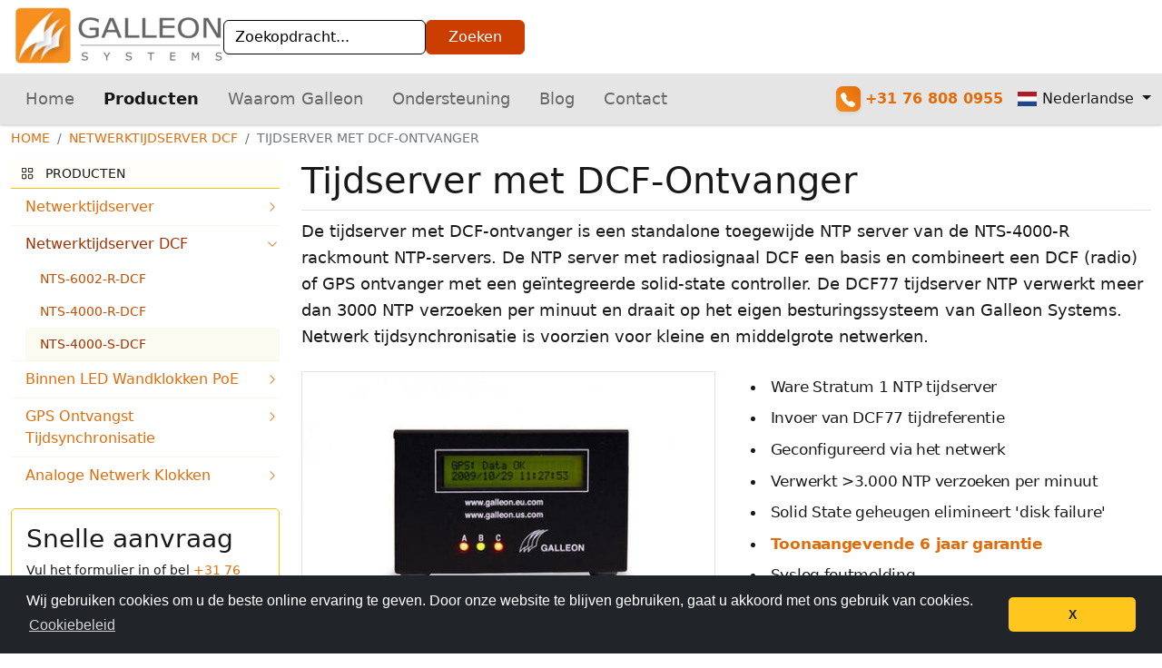

--- FILE ---
content_type: text/html
request_url: https://www.galsys.nl/netwerktijdserver-dcf/tijdserver-met-dcf-ontvanger.html
body_size: 8088
content:
<!DOCTYPE html>
<html lang="nl">
<head>
  <meta charset="UTF-8">
  <meta http-equiv="X-UA-Compatible" content="IE=edge">
  <meta name="viewport" content="width=device-width, initial-scale=1.0">
  <meta name="theme-color" content="#ffffff">
  <meta name="description" content="Autonome betrouwbare Stratum 1 Tijdserver met DCF-ontvanger voor nauwkeurige tijdsynchronisatie in kleine tot middelgrote netwerken. Gratis 6 jaar garantie! ">
  <meta name="keywords"
    content="Tijdserver met DCF-ontvanger, DCF77 tijdserver NTP, NTP server DCF, DCF77 tijdserver, tijdserver DCF, DCF NTP tijdserver, DCF NTP tijdserver toegewezen, NTP/DCF server, NTP server met radiosignaal DCF, radioantenneserver NTP, zelfstandige tijdserver">
  <link rel="canonical" href="https://www.galsys.nl/netwerktijdserver-dcf/tijdserver-met-dcf-ontvanger.html">
  <title>Tijdserver met DCF-ontvanger voor veilige tijdsynchronisatie</title>
  <!-- links -->
  <link rel="icon" type="image/ico" href="https://www.galsys.nl/favicon.ico">
  <link type="text/css" rel="stylesheet" href="https://www.galsys.nl/css/magiczoomplus.min.css">
  <link rel="stylesheet" href="https://www.galsys.nl/css/main.min.css">
  <link rel="stylesheet" href="https://www.galsys.nl/css/cookieconsent.min.css">
</head>
<body>
  <!-- header -->
  <header>
    <div class="container-xxl">
      <div class="top-row">
        <nav class="navbar navbar-expand-lg">
          <!-- logo -->
          <div class="logo">
            <a href="https://www.galsys.nl/"><img src="https://www.galsys.nl/images/logo-galleon-systems-tijdsynchronisatieproducten.webp"
                srcset="https://www.galsys.nl/images/logo-galleon-systems-tijdsynchronisatieproducten-468x129.webp 2x, https://www.galsys.nl/images/logo-galleon-systems-tijdsynchronisatieproducten.webp 1x"
                alt="Logo Galleon Systems - Tijdsynchronisatie producten" width="234" height="65"></a>
          </div>
          <!-- buttons -->
          <button class="navbar-toggler dropdown-toggle" type="button" data-bs-toggle="collapse" data-bs-target="#international" aria-controls="international" aria-expanded="false" aria-label="International websites">
            <span class="flag-icon flag-icon-nl flag-button"></span> Nederlandse
          </button>
          <button class="navbar-toggler search-btn" type="button" data-bs-toggle="collapse" data-bs-target="#search-nav" aria-controls="search-nav" aria-expanded="false" aria-label="Toggle searchbar">
            <i class="flag-icon flag-icon-search"></i>
          </button>
          <button class="navbar-toggler" type="button" data-bs-toggle="collapse" data-bs-target="#mainMenu" aria-controls="mainMenu" aria-expanded="false" aria-label="Toggle navigation">
            <span class="navbar-toggler-icon"></span>
          </button>
          <div class="search collapse navbar-collapse" id="search-nav">
            <form class="searchbox" name="searchbox" method="post" action="https://www.galsys.nl/search.php">
              <input class="form-control" type="text" placeholder="Zoekopdracht..." name="search" aria-label="search" required>
              <input class="btn btn-primary" type="submit" value="Zoeken" name="submit">
            </form>
          </div>
        </nav>
      </div>
    </div>
    <nav class="navbar navbar-expand-lg main-menu">
      <div class="container-xxl">
        <div class="collapse navbar-collapse justify-content-end align-center" id="mainMenu">
          <ul class="navbar-nav ml-auto nav-fill" role="presentation">
            <li class="nav-item">
              <a href="https://www.galsys.nl/" class="nav-link">Home</a>
            </li>
            <li class="nav-item">
              <a class="nav-link active" href="https://www.galsys.nl/producten.html">Producten</a>
            </li>
            <li class="nav-item">
              <a class="nav-link" href="https://www.galsys.nl/waarom-galleon.html">Waarom Galleon</a>
            </li>

            <li class="nav-item">
              <a class="nav-link" href="https://www.galsys.nl/ondersteuning/">Ondersteuning</a>
            </li>
            <li class="nav-item">
              <a class="nav-link" href="https://www.galsys.nl/blog/">Blog</a>
            </li>
            <li class="nav-item">
              <a class="nav-link" href="https://www.galsys.nl/contact.php">Contact</a>
            </li>
          </ul>
          <p class="top-mobile"><span class="phone-white"></span><a href="tel:+31768080955" class="text-decoration-none fw-bold">+31 76 808 0955</a></p>
        </div>
        <div class="collapse navbar-collapse justify-content-end align-center" id="international">
          <a class="nav-link dropdown-toggle" href="#" id="navbarDropdown" role="button" data-bs-toggle="dropdown" aria-expanded="false">
            <span class="flag-icon flag-icon-nl"></span>
            Nederlandse
          </a>
          <ul class="dropdown-menu" aria-labelledby="navbarDropdown">
            <li>
              <a class="dropdown-item" href="https://www.galsys.co.uk/"><span class="flag-icon flag-icon-gb"></span> English</a>
            </li>
            <li>
              <a class="dropdown-item" href="https://www.ntp-time-server.com/"><span class="flag-icon flag-icon-us"></span> English USA</a>
            </li>
            <li>
              <a class="dropdown-item" href="https://fr.galsys.co.uk"><span class="flag-icon flag-icon-fr"></span> Française</a>
            </li>
            <li>
              <a class="dropdown-item" href="https://de.galsys.co.uk"><span class="flag-icon flag-icon-de"></span> Deutsche</a>
            </li>
            <li>
              <a class="dropdown-item" href="https://it.galsys.co.uk"><span class="flag-icon flag-icon-it"></span> Italiana</a>
            </li>
            <li>
              <a class="dropdown-item" href="https://es.galsys.co.uk"><span class="flag-icon flag-icon-es"></span> Española</a>
            </li>
            <li>
              <a class="dropdown-item" href="https://pt.galsys.co.uk"><span class="flag-icon flag-icon-pt"></span> Portugues</a>
            </li>
            <li>
              <a class="dropdown-item" href="https://ru.galsys.co.uk"><span class="flag-icon flag-icon-ru"></span> Pусский</a>
            </li>
            <li>
              <a class="dropdown-item" href="https://sv.galsys.co.uk"><span class="flag-icon flag-icon-sv"></span> Svenska</a>
            </li>
            <li>
              <a class="dropdown-item" href="https://nl.galsys.co.uk"><span class="flag-icon flag-icon-nl"></span> Nederlandse</a>
            </li>
            <li>
              <a class="dropdown-item" href="https://no.galsys.co.uk"><span class="flag-icon flag-icon-no"></span> Norsk</a>
            </li>
            <li>
              <a class="dropdown-item" href="https://ar.galsys.co.uk"><span class="flag-icon flag-icon-ar"></span> العربية</a>
            </li>
            <li>
              <a class="dropdown-item" href="https://ms.galsys.co.uk"><span class="flag-icon flag-icon-ms"></span> Melayu</a>
            </li>
            <li>
              <a class="dropdown-item" href="https://pl.galsys.co.uk"><span class="flag-icon flag-icon-pl"></span> Polski</a>
            </li>
            <li>
              <a class="dropdown-item" href="https://tr.galsys.co.uk"><span class="flag-icon flag-icon-tr"></span> Türk</a>
            </li>
            <li>
              <a class="dropdown-item" href="https://da.galsys.co.uk"><span class="flag-icon flag-icon-da"></span> Dansk</a>
            </li>
          </ul>
        </div>
      </div>
    </nav>
  </header>
  <!-- main -->
  <main>
    <div class="container-xxl mb-4">
      <nav aria-label="breadcrumb">
        <ol class="breadcrumb">
          <li class="breadcrumb-item"><a href="https://www.galsys.nl/">Home</a></li>
          <li class="breadcrumb-item"><a href="https://www.galsys.nl/netwerktijdserver-dcf/">Netwerktijdserver DCF</a></li>
          <li class="breadcrumb-item active" aria-current="page">Tijdserver met DCF-Ontvanger</li>
        </ol>
      </nav>
      <div class="row justify-content-center">
        <div class="col-md-12 col-xl-9 order-xl-1">
          <header class="mb-4">
            <h1 class="display-6 pb-2 border-bottom">Tijdserver met DCF-Ontvanger</h1>
            <p class="lead">
              De tijdserver met DCF-ontvanger is een standalone toegewijde NTP server van de NTS-4000-R rackmount NTP-servers. De NTP server met radiosignaal DCF een basis en combineert een DCF (radio) of GPS ontvanger met een geïntegreerde
              solid-state controller.
              De DCF77 tijdserver NTP verwerkt meer dan 3000 NTP verzoeken per minuut en draait op het eigen besturingssysteem van Galleon Systems. Netwerk tijdsynchronisatie is voorzien voor kleine en middelgrote netwerken.
            </p>
          </header>
          <div class="row justify-content-between mb-3">
            <!-- gallery -->
            <div class="col-12 col-md-6">
              <div class="row">
                <div class="col-12 gallery-main-image">
                  <a href="https://www.galsys.nl/images/netwerktijdserver-dcf/tijdserver-met-dcf-ontvanger-voorkant-940x580.jpg" title="tijdserver met DCF-ontvanger NTS-4000-S-DCF voorkant" class="MagicZoom border m-0 text-center order-0 order-sm-1"
                    id="NTS-4000-S-DCF"><img src="https://www.galsys.nl/images/netwerktijdserver-dcf/tijdserver-met-dcf-ontvanger-voorkant.jpg" alt="Vooraanzicht van de tijdserver met DCF-ontvanger" title="Tijdserver met DCF-ontvanger" width="500"
                      height="309"></a>
                </div>
              </div>
              <div class="col-12">
                <div class="gallery-thumbnails">
                  <a title="tijdserver met DCF-ontvanger NTS-4000-S-DCF voorkant" data-zoom-id="NTS-4000-S-DCF" href="https://www.galsys.nl/images/netwerktijdserver-dcf/tijdserver-met-dcf-ontvanger-voorkant-940x580.jpg"
                    data-image="https://www.galsys.nl/images/netwerktijdserver-dcf/tijdserver-met-dcf-ontvanger-voorkant.jpg"><img src="https://www.galsys.nl/images/netwerktijdserver-dcf/tijdserver-met-dcf-ontvanger-voorkant-50x50.jpg"
                      alt="Vooraanzicht van de tijdserver met DCF-ontvanger" title="Tijdserver met DCF-ontvanger" width="50" height="50"></a>
                  <a title="tijdserver met DCF-ontvanger NTS-4000-S-DCF achterkant" data-zoom-id="NTS-4000-S-DCF" href="https://www.galsys.nl/images/netwerktijdserver-dcf/tijdserver-met-dcf-ontvanger-achterkant-940x580.jpg"
                    data-image="https://www.galsys.nl/images/netwerktijdserver-dcf/tijdserver-met-dcf-ontvanger-achterkant.jpg"><img src="https://www.galsys.nl/images/netwerktijdserver-dcf/tijdserver-met-dcf-ontvanger-achterkant-50x50.jpg"
                      alt="Achteraanzicht van de tijdserver met DCF-ontvanger" title="Tijdserver met DCF-ontvanger" width="50" height="50"></a>
                  <a title="tijdserver met DCF-ontvanger NTS-4000-S-DCF zijkant" data-zoom-id="NTS-4000-S-DCF" href="https://www.galsys.nl/images/netwerktijdserver-dcf/tijdserver-met-dcf-ontvanger-zijkant-940x580.jpg"
                    data-image="https://www.galsys.nl/images/netwerktijdserver-dcf/tijdserver-met-dcf-ontvanger-zijkant.jpg"><img src="https://www.galsys.nl/images/netwerktijdserver-dcf/tijdserver-met-dcf-ontvanger-zijkant-50x50.jpg"
                      alt="Zijaanzicht van tijdserver met DCF-ontvanger" title="Tijdserver met DCF-ontvanger" width="50" height="50"></a>
                  <a title="tijdserver met DCF-ontvanger NTS-4000-S-DCF model DCF  in de doos" data-zoom-id="NTS-4000-S-DCF" href="https://www.galsys.nl/images/netwerktijdserver-dcf/tijdserver-met-dcf-ontvanger-verpakking-dcf-940x580.jpg"
                    data-image="https://www.galsys.nl/images/netwerktijdserver-dcf/tijdserver-met-dcf-ontvanger-verpakking-dcf.jpg"><img src="https://www.galsys.nl/images/netwerktijdserver-dcf/tijdserver-met-dcf-ontvanger-verpakking-dcf-50x50.jpg"
                      alt="De verpakking van de funkuhr tijdserver DCF" title="Tijdserver met DCF-ontvanger" width="50" height="50"></a>
                  <a title="tijdserver met DCF-ontvanger NTS-4000-S-DCF model GPS  in de doos" data-zoom-id="NTS-4000-S-DCF" href="https://www.galsys.nl/images/netwerktijdserver-dcf/tijdserver-met-dcf-ontvanger-verpakking-gps-940x580.jpg"
                    data-image="https://www.galsys.nl/images/netwerktijdserver-dcf/tijdserver-met-dcf-ontvanger-verpakking-gps.jpg"><img src="https://www.galsys.nl/images/netwerktijdserver-dcf/tijdserver-met-dcf-ontvanger-verpakking-gps-50x50.jpg"
                      alt="De verpakking van de tijdserver met DCF-ontvanger GPS" title="Tijdserver met DCF-ontvanger" width="50" height="50"></a>
                </div>
                <!-- CTA -->
                <a class="w-100 btn btn-lg btn-primary fw-bold mt-3" href="https://www.galsys.nl/contact.php">Prijsaanvraag</a>
                <p class="text-center mt-2">Productcode: <strong>NTS-4000-S-DCF</strong></p>
              </div>
            </div>
            <!-- checklist -->
            <div class="col-12 col-md-6">
              <ul class="checklist">
                <li>Ware Stratum 1 NTP tijdserver</li>
                <li>Invoer van DCF77 tijdreferentie</li>
                <li>Geconfigureerd via het netwerk</li>
                <li>Verwerkt >3.000 NTP verzoeken per minuut</li>
                <li>Solid State geheugen elimineert 'disk failure'</li>
                <li><a href="https://www.galsys.nl/garantieonderhoud.html"><strong>Toonaangevende 6 jaar garantie</strong></a></li>
                <li>Syslog foutmelding</li>
                <li><a href="https://www.galsys.nl/ondersteuning/">Gratis levenslange ondersteuning</a></li>
              </ul>
              <div class="mt-4 text-center">
                <img class="img-fluid" src="https://www.galsys.nl/images/netwerktijdserver-dcf/tijdserver-met-dcf-ontvanger-zes-jaar-garantie-netwerktijdserver-dcf.jpg"
                  alt="Zes jaar garantie voor tijdserver met DCF-ontvanger, levenslange ondersteuning, CE- en RoHS-symbolen." width="430" height="43">
              </div>
            </div>
          </div>
          <!-- description -->
          <section>
            <h2 class="fs-3">Tijdserver met DCF-ontvanger NTS-4000-S-DCF</h2>
            <p class="lead">
              De NTS-4000-S-DCF Tijdserver met DCF-ontvanger is een zelfstandige versie van de <a href="https://www.galsys.nl/netwerktijdserver-dcf/19-inch-tijdserver-dcf.html">NTS-4000-R rekmontage NTP-servers</a>. De NTS-4000-S is een instapmodel
              toegewijde
              NTP-server voor TCP/IP-netwerken. De Tijdserver met DCF-ontvanger is gebouwd met behulp
              van Galleon Systems eigen besturingssysteem. Het systeem biedt een complete oplossing voor het synchroniseren van de tijd over computernetwerken.
            </p>
            <p class="lead">
              De NTS-4000-S Tijdserver serie combineert een DCF (radio) of GPS ontvanger met een ingebouwde solid-state controller. Een netwerkinterface configureert en beheert de Tijdserver met DCF-ontvanger.
            </p>
            <p class="lead">
              Het IP-adres van de NTP-server wordt automatisch geconfigureerd met behulp van DHCP om een IP-adres toe te wijzen. Als alternatief gebruikt de server een vast IP-adres. Een display aan de voorzijde van de Tijdserver met DCF-ontvanger
              toont de lopende
              informatie voor zowel de signaalontvangst als de tijduitvoer.
            </p>
            <p class="lead">
              De NTS-4000-serie kan meer dan 3.000 NTP-verzoeken per minuut verwerken. Deze eigenschap maakt het de eerste keuze om nauwkeurige tijdinformatie over het netwerk te verstrekken.
            </p>
            <div class="contact-card d-flex flex-column flex-sm-row align-items-center">
              <p><span class="flag-icon flag-icon-info fs-1"></span></p>
              <p class="ps-4">WWVB (Noord-Amerika) en MSF (VK) radio-ontvanger opties zijn ook beschikbaar voor dit product.</p>
            </div>
          </section>
          <!-- Benefits section  -->
          <section>
            <h3 class="my-3 product-title">Voordelen:</h3>
            <ul class="checklist">
              <li>Gebruiksklare Stratum 1 NTP Tijd Server</li>
              <li>Ondersteuning voor NTP en SNTP compatibele cliënten</li>
              <li>Verwerkt &gt; 3.000 ntp verzoeken per minuut</li>
              <li>Solid state, upgradebaar flash geheugen - geen bewegende delen!</li>
              <li>Frontpaneel display voor eenvoudige Tijd en Signaal Status</li>
              <li>Syslog foutmelding</li>
              <li>Veilig eigen besturingssysteem voor verbeterde beveiliging</li>
              <li><a href="https://www.galsys.nl/garantieonderhoud.html"><strong>6 jaar garantie</strong></a></li>
            </ul>
            <table class="table table-hover table-striped-columns border-white caption-top">
              <caption class="product-title text-black">
                Productcodes voor de GPS- en DCF*-versies van de NTS-4000-S NTP-server
              </caption>
              <tbody>
                <tr>
                  <th scope="col">GPS-ontvanger</th>
                  <td><strong>NTS-4000-S-GPS</strong></td>
                </tr>
                <tr>
                  <th scope="col">DCF(radio)-ontvanger</th>
                  <td><strong>NTS-4000-S-DCF</strong></td>
                </tr>
              </tbody>
            </table>
            <p class="small-text text-muted">* MSF en WWVB modellen ook beschikbaar</p>
            <!-- CTA -->
            <div class="text-center pb-3">
              <a class="btn btn-lg btn-primary fw-bold mt-3" href="https://www.galsys.nl/contact.php">Prijsaanvraag</a>
            </div>
          </section>
          <!-- Features section  -->
          <section>
            <h3 class="mt-3 product-title">Kenmerken:</h3>
            <table class="table table-hover table-striped-columns border-white">
              <caption>
                Productspecificatie voor de NTS-4000-S-GPS tijdserver
              </caption>
              <tbody>
                <tr>
                  <th scope="col">Ontvanger:</th>
                  <td>DCF radio-ontvanger</td>
                </tr>
                <tr>
                  <th scope="col">Timing Nauwkeurigheid:</th>
                  <td>Netwerk: ± 12 milliseconden, typisch <br> GPS: &lt;1 microseconden, ten opzichte van UTC</td>
                </tr>
                <tr>
                  <th scope="col">NTP Tijdsverzoeken:</th>
                  <td>&gt;3.000 verzoeken per minuut</td>
                </tr>
                <tr>
                  <th scope="col">Ondersteunde netwerken:</th>
                  <td>Kan tijd leveren aan een enkel netwerk</td>
                </tr>
                <tr>
                  <th scope="col">Stroomverbruik:</th>
                  <td>8 Watt</td>
                </tr>
                <tr>
                  <th scope="col">Afmetingen (H × W × D):</th>
                  <td>85mm × 142mm × 162mm</td>
                </tr>
                <tr>
                  <th scope="col">Display:</th>
                  <td>LC-display, 2 x 20 karakters, met achtergrondverlichting</td>
                </tr>
                <tr>
                  <th scope="col">Besturingssysteem:</th>
                  <td>Eigen</td>
                </tr>
                <tr>
                  <th scope="col">Protocollen (NTP & SNTP):</th>
                  <td>NTP: v2 (RFC 1119), v3 (RFC1305), v4 (RFC 2131) <br> SNTP: v3 (RFC 1769), v4 (RFC 2030)</td>
                </tr>
                <tr>
                  <th scope="col">Netwerkinterface:</th>
                  <td>Enkele RJ-45 netwerkverbinding 10/100 MBit</td>
                </tr>
                <tr>
                  <th scope="col">Voeding:</th>
                  <td>85 - 260V, 47 - 63Hz</td>
                </tr>
                <tr>
                  <th scope="col">Bedrijfstemperatuur:</th>
                  <td>0-50°C / 32-122°F</td>
                </tr>
                <tr>
                  <th scope="col"> Bedrijfsvochtigheid: </th>
                  <td>Max. 85%</td>
                </tr>
              </tbody>
            </table>
            <!-- CTA -->
            <div class="text-center pb-3">
              <a class="btn btn-lg btn-primary fw-bold mt-3" href="https://www.galsys.nl/contact.php">Prijsaanvraag</a>
            </div>
          </section>
          <!-- What's in the box -->
          <section>
            <h3 class="my-3 product-title">Wat zit er in de doos?</h3>
            <div class="row">
              <div class="col-12 d-flex justify-content-center align-items-center">
                <figure>
                  <img class="border" src="https://www.galsys.nl/images/netwerktijdserver-dcf/tijdserver-met-dcf-ontvanger-verpakking-dcf.jpg" alt="De verpakking van de tijdserver met DCF-ontvanger NTS-4000-S-DSF" title="Tijdserver met DCF-ontvanger"
                    width="500" height="309">
                  <figcaption class="mt-2 text-center small-text">Tijdserver met DCF-Ontvanger model DSF</figcaption>
                </figure>
                <figure class="ms-3">
                  <img class="border" src="https://www.galsys.nl/images/netwerktijdserver-dcf/tijdserver-met-dcf-ontvanger-verpakking-gps.jpg" alt="De verpakking van de tijdserver met DCF-ontvanger NTS-4000-S-GPS" title="Tijdserver met DCF-ontvanger"
                    width="500" height="309">
                  <figcaption class="mt-2 text-center small-text">Tijdserver met DCF-Ontvanger model GPS</figcaption>
                </figure>
              </div>
              <div class="col-12">
                <ul class="checklist">
                  <li>NTS-4000-S toestel</li>
                  <li>GPS paddestoelantenne of DCF radioantenne</li>
                  <li>Gebruiksaanwijzing</li>
                  <li>Netsnoer</li>
                  <li>NTP Software CD</li>
                  <li>Aansluitdoos <span class="text-muted">(gebruikt om de antennekabel te verlengen - <em>indien nodig</em>)</span></li>
                  <li>IDC-kabelgereedschap <span class="text-muted">(gebruikt om de kabel in de aansluitdoos te steken - <em>indien nodig</em>)</span></li>
                </ul>
              </div>
            </div>
          </section>
          <!-- Additional Extras -->
          <section>
            <h3 class="my-3 product-title">Bijkomende Extras:</h3>
            <p>De volgende producten zijn ook beschikbaar voor gebruik met de <strong>tijdserver met DCF-Ontvanger NTS-4000-S</strong>:</p>
            <ul class="linklist">
              <li><a href="https://www.galsys.nl/ondersteuning/ondersteuningspakete.html">Gouden en premium ondersteuningspakketten</a></li>
              <li><a href="https://www.galsys.nl/binnen-led-wandklokken-poe/">Digitale wandklokken</a></li>
              <li>Antennekabel <span class="text-muted">100 tot 1000 meter rollen beschikbaar)</span></li>
              <li>Extra antennevoeding <span class="text-muted">(aanbevolen vanaf 150 meter)</span></li>
              <li>Bliksemafleider</li>
              <li>Extra softwarelicenties <span class="text-muted">(beschikbaar vanaf 5 tot 300+ klanten)</span></li>
            </ul>
            <!-- CTA -->
            <div class="text-center">
              <a class="btn btn-lg btn-primary fw-bold mt-3" href="https://www.galsys.nl/contact.php">Voor meer informatie en prijzen - <strong>Contacteer ons!</strong></a>
            </div>
          </section>
          <!-- related products -->
          <section class="pb-3">
            <h2 class="popular-title mb-4">Vergelijkbare Producten</h2>
            <div class="row products g-4">
              <div class="col-12 col-md-6">
                <!-- card -->
                <div class="card card-popular">
                  <div class="d-flex justify-content-center">
                    <a href="https://www.galsys.nl/netwerktijdserver-dcf/tijdserver-dcf.html">
                      <img src="https://www.galsys.nl/images/netwerktijdserver-dcf/tijdserver-dcf.jpg" width="265" height="164" class="card-img-top" alt="NTS-6002-R-DCF tijdserver DCF server frontal" title="tijdserver DCF">
                    </a>
                  </div>
                  <div class="card-body">
                    <h3 class="h5 card-title text-center">
                      <a href="https://www.galsys.nl/netwerktijdserver-dcf/tijdserver-met-dcf-ontvanger.html">Tijdserver DCF</a>
                    </h3>
                    <p class="text-muted text-center">NTS-6002-R-DCF</p>
                    <div class="card-text">
                      <ul class="cardlist">
                        <li>Werkt op Linux</li>
                        <li>Externe DCF antenne (IP65)</li>
                        <li>Op een rek gemonteerde</li>
                        <li>Verwerkt meer dan 500.000 verzoeken per minuut</li>
                        <li>Nauwkeurigheid ±8ms</li>
                        <li>Zes jaar garantie</li>
                      </ul>
                    </div>
                  </div>
                  <div class="px-3 product-buttons">
                    <a class="card-link" href="https://www.galsys.nl/netwerktijdserver-dcf/tijdserver-met-dcf-ontvanger.html">Meer informatie</a>
                  </div>
                </div>
                <!--card end -->
              </div>
              <div class="col-12 col-md-6">
                <!-- card -->
                <div class="card card-popular">
                  <div class="d-flex justify-content-center">
                    <a href="https://www.galsys.nl/netwerktijdserver-dcf/19-inch-tijdserver-dcf.html">
                      <img src="https://www.galsys.nl/images/netwerktijdserver-dcf/19-inch-tijdserver-dcf.jpg" width="265" height="164" class="card-img-top" alt="NTS-4000-R-DCF 19 inch tijdserver DCF frontal" title="19 inch tijdserver DCF">
                    </a>
                  </div>
                  <div class="card-body">
                    <h3 class="h5 card-title text-center">
                      <a href="https://www.galsys.nl/netwerktijdserver-dcf/19-inch-tijdserver-dcf.html">19 Inch Tijdserver DCF</a>
                    </h3>
                    <p class="text-muted text-center">NTS-4000-R-DCF</p>
                    <div class="card-text">
                      <ul class="cardlist">
                        <li>Werkt op het Galleon besturingssysteem</li>
                        <li>Externe DCF antenne (IP65)</li>
                        <li>Op een rek gemonteerde</li>
                        <li>Verwerkt meer dan 3000 verzoeken per minuut</li>
                        <li>Nauwkeurigheid ±12ms</li>
                        <li>Zes jaar garantie</li>
                      </ul>
                    </div>
                  </div>
                  <div class="px-3 product-buttons">
                    <a class="card-link" href="https://www.galsys.nl/netwerktijdserver-dcf/19-inch-tijdserver-dcf.html">Meer informatie</a>
                  </div>
                </div>
                <!--card end -->
              </div>
            </div>
          </section>
        </div>
        <div class="col-12 col-xl-3 order-xl-0">
          <!-- sidebar menu -->
          <nav id="sidebarMenu" class="d-xl-block sidebar collapse">
            <h2 class="sidebar-title"><span class="flag-icon flag-icon-box"></span>Producten</h2>
            <ul class="nav flex-column">
              <li class="nav-item">
                <a class="nav-link" href="https://www.galsys.nl/netwerktijdserver/">Netwerktijdserver</a>
              </li>
              <li class="nav-item">
                <a class="nav-link active" href="https://www.galsys.nl/netwerktijdserver-dcf/">Netwerktijdserver DCF</a>
                <ul class="ps-3 nav flex-column">
                  <li>
                    <a class="nav-link small-text" href="https://www.galsys.nl/netwerktijdserver-dcf/tijdserver-dcf.html">NTS-6002-R-DCF</a>
                  </li>
                  <li>
                    <a class="nav-link small-text" href="https://www.galsys.nl/netwerktijdserver-dcf/19-inch-tijdserver-dcf.html">NTS-4000-R-DCF</a>
                  </li>
                  <li>
                    <a class="nav-link active small-text" href="https://www.galsys.nl/netwerktijdserver-dcf/tijdserver-met-dcf-ontvanger.html">NTS-4000-S-DCF</a>
                  </li>
                </ul>
              </li>
              <li class="nav-item">
                <a class="nav-link" href="https://www.galsys.nl/binnen-led-wandklokken-poe/">Binnen LED Wandklokken PoE</a>
              </li>
              <li class="nav-item">
                <a class="nav-link" href="https://www.galsys.nl/gps-ontvangst-tijdsynchronisatie/">GPS Ontvangst Tijdsynchronisatie</a>
              </li>
              <li class="nav-item">
                <a class="nav-link" href="https://www.galsys.nl/analoge-netwerk-klokken/">Analoge Netwerk Klokken</a>
              </li>
            </ul>
          </nav>
          <!-- /sidebar menu -->
          <!-- side quick form -->
          <aside class="side-form">
            <h3>Snelle aanvraag</h3>
            <p class="small-text">
              Vul het formulier in of bel <a href="tel:+31768080955">+31 76 808 0955</a> voor meer informatie over hoe een Galleon NTP tijdservers en NTP wandklokken voor u kan werken.
            </p>
            <form id="quick-contact-form" method="post" action="https://www.galsys.nl/contact.php" onsubmit="_gaq.push(['_trackEvent', 'Short Form', 'Submit']);" class="row g-3 needs-validation" novalidate>
              <fieldset>
                <div class="col-12 side-contact-item">
                  <!-- First name -->
                  <label for="first_name" class="form-label">Voornaam:</label>
                  <input type="text" class="form-control" name="first_name" id="first_name" maxlength="40" value="" required>
                  <span></span>
                  <div class="invalid-feedback">Voer uw voornaam in.</div>
                </div>
                <div class="col-12 side-contact-item">
                  <!-- Surname -->
                  <label for="last_name" class="form-label">Achternaam:</label>
                  <input type="text" class="form-control" name="last_name" id="last_name" maxlength="80" value="" required>
                  <span></span>
                  <div class="invalid-feedback">Voer uw achternaam in.</div>
                </div>
                <!-- Email -->
                <div class="col-12 side-contact-item">
                  <label for="email_address" class="form-label">E-mail adres:</label>
                  <input type="email" class="form-control" id="email_address" name="email_address" value="" required>
                  <span></span>
                  <div class="invalid-feedback">Voer een geldig e-mailadres in.</div>
                </div>
                <!-- Phone Number -->
                <div class="col-12 side-contact-item">
                  <label for="phone_number" class="form-label">Telefoonnummer:</label>
                  <input type="tel" class="form-control" id="phone_number" name="phone_number" maxlength="50" value="" required>
                  <span></span>
                  <div class="invalid-feedback">Voer een geldig telefoonnummer in.</div>
                </div>
                <!-- Message -->
                <div class="col-12 side-contact-item">
                  <label for="message_data" class="form-label">Bericht:</label>
                  <textarea class="form-control" name="message_data" id="message_data" rows="4" maxlength="500" required></textarea>
                </div>
                <div class="d-flex justify-content-center py-4">
                  <button class="btn btn-primary" type="submit">Aanvraag indienen</button>
                </div>
                <input type="hidden" name="submitted" id="submitted" value="true">
              </fieldset>
            </form>

            <p class="text-center small">Wij respecteren uw privacy - <br><a href="https://www.galsys.nl/privacy.html">lees ons beleid</a>.</p>
          </aside>
          <!-- /side quick form -->
        </div>
      </div>
    </div>
  </main>
  <!-- footer -->
  <footer class="text-white pt-5 bg-dark">
    <div class="container-lg">
      <div class="row justify-content-center text-center text-lg-start">
        <div class="col-lg-4 col-md-12 mb-3">
          <div class="row">
            <div class="col-md-6 col-lg-12 mb-3">
              <a href="https://www.galsys.nl/"><img src="https://www.galsys.nl/images/logo-galleon-systems-tijdsynchronisatieproducten.webp"
                  srcset="https://www.galsys.nl/images/logo-galleon-systems-tijdsynchronisatieproducten-468x129.webp 2x, https://www.galsys.nl/images/logo-galleon-systems-tijdsynchronisatieproducten.webp 1x"
                  alt="Logo Galleon Systems - Tijdsynchronisatie producten" width="234" height="65"></a>
              <h3 class="h5 my-4">
                Telefoon:
                <a href="tel:+31768080955" class="text-decoration-none nav-link d-inline">+31-76-808-0955</a>
              </h3>
            </div>

            <div class="col-md-6 col-lg-12 mb-3">
              <h3 class="h4">Internationale Sites:</h3>
              <ul class="flag justify-content-center justify-content-lg-start">
                <li class="flag-item">
                  <a href="https://www.galsys.nl/" aria-label="Deutsch" title="Nederlandse"><span class="flag-icon flag-icon-nl"></span></a>
                </li>
                <li class="flag-item">
                  <a href="https://www.galsys.co.uk/" aria-label="English UK" title="English UK"><span class="flag-icon flag-icon-gb"></span></a>
                </li>
                <li class="flag-item">
                  <a href="https://www.ntp-time-server.com/" aria-label="English USA" title="English USA"><span class="flag-icon flag-icon-us"></span></a>
                </li>
                <li class="flag-item">
                  <a href="https://www.galsys.es/" aria-label="Espanól" title="Espanól"><span class="flag-icon flag-icon-es"></span></a>
                </li>
                <li class="flag-item">
                  <a href="https://www.galsys.it/" aria-label="Italiano" title="Italiano"><span class="flag-icon flag-icon-it"></span></a>
                </li>
                <li class="flag-item">
                  <a href="https://www.galsys.de/" aria-label="Deutsch" title="Deutsch"><span class="flag-icon flag-icon-de"></span></a>
                </li>
                <li class="flag-item">
                  <a href="https://www.galsys.eu/" aria-label="Française" title="Français"><span class="flag-icon flag-icon-fr"></span></a>
                </li>
                <li class="flag-item">
                  <a href="https://www.galsys.pl/" aria-label="Polski" title="Polski"><span class="flag-icon flag-icon-pl"></span></a>
                </li>
              </ul>
            </div>
          </div>
        </div>
        <div class="col-lg-3 col-md-4 mb-3">
          <!-- Popular Categories -->
          <h4 class="ms-3">Categorieën</h4>
          <ul class="nav flex-column">
            <!-- GPS NTP Time Servers -->
            <li class="nav-item">
              <a class="nav-link" href="https://www.galsys.nl/netwerktijdserver/">Netwerktijdserver</a>
            </li>
            <!-- DCF NTP Time Servers -->
            <li class="nav-item">
              <a class="nav-link" href="https://www.galsys.nl/netwerktijdserver-dcf/">Netwerktijdserver DCF</a>
            </li>
            <!-- Network Digital Clocks -->
            <li class="nav-item">
              <a class="nav-link" href="https://www.galsys.nl/binnen-led-wandklokken-poe/">Binnen LED Wandklokken PoE</a>
            </li>
            <!-- Time Servers -->
            <li class="nav-item">
              <a class="nav-link" href="https://www.galsys.nl/gps-ontvangst-tijdsynchronisatie/">GPS Ontvangst Tijdsynchronisatie</a>
            </li>
          </ul>
        </div>
        <div class="col-lg-3 col-md-4 mb-3">
          <!-- Popular Products -->
          <h4 class="ms-3">Populairste Producten</h4>
          <ul class="nav flex-column">
            <li class="nav-item">
              <a class="nav-link" href="https://www.galsys.nl/netwerktijdserver/ntp-tijdserver-gps.html">NTP Tijdserver GPS</a>
            </li>
            <li class="nav-item">
              <a class="nav-link" href="https://www.galsys.nl/netwerktijdserver/gps-reference-tijd-server.html">GPS Reference Tijd Server</a>
            </li>
            <li class="nav-item">
              <a class="nav-link" href="https://www.galsys.nl/binnen-led-wandklokken-poe/poe-led-buitenklok.html">PoE LED Buitenklok</a>
            </li>
            <li class="nav-item">
              <a class="nav-link" href="https://www.galsys.nl/binnen-led-wandklokken-poe/led-ntp-binnenklok.html">LED NTP Binnenklok</a>
            </li>
            <li class="nav-item">
              <a class="nav-link" href="https://www.galsys.nl/gps-ontvangst-tijdsynchronisatie/gps-tijdsynchronisatie-systeem.html">GPS-Tijdsynchronisatie Systeem</a>
            </li>
          </ul>
        </div>
        <div class="col-lg-2 col-md-3 mb-3">
          <h4 class="ms-3">Bedrijf</h4>
          <ul class="nav flex-column">
            <li class="nav-item"><a class="nav-link" href="https://www.galsys.nl/">Home</a></li>
            <li class="nav-item"><a class="nav-link" href="https://www.galsys.nl/waarom-galleon.html">Waarom Galleon</a></li>

            <li class="nav-item"><a class="nav-link" href="https://www.galsys.nl/ondersteuning/">Ondersteuning </a></li>
            <li class="nav-item"><a class="nav-link" href="https://www.galsys.nl/blog/">Blog</a></li>
            <li class="nav-item"><a class="nav-link" href="https://www.galsys.nl/contact.php">Contact</a></li>
          </ul>
        </div>
      </div>
      <hr>
      <div class="row pb-4">
        <div class="col-12 col-lg-6">&copy; 1996 - 2023 Galleon Systems. Alle rechten voorbehouden.</div>
        <div class="col-12 col-lg-6">
          <div class="row justify-content-center align-items-center justify-content-md-end py-4 my-md-0">
            <div class="col-5 text-center">
              <a class="nav-link" href="https://www.galsys.nl/privacy.html">Privacybeleid</a>
            </div>
            <div class="col-5 text-center">
              <a class="nav-link" href="https://www.galsys.nl/algemene-voorwaarden.html">Algemene Voorwaarden</a>
            </div>
            <div class="col-2 text-center">
              <div class="flag-icon flag-icon-chevron-up" onClick="(function(){ window.scrollTo({top: 0, behavior: 'smooth'});
                    return false;})();return false;"></div>
            </div>
          </div>
        </div>
      </div>
    </div>
  </footer>
  <script src="https://cdn.jsdelivr.net/npm/@popperjs/core@2.11.5/dist/umd/popper.min.js" integrity="sha384-Xe+8cL9oJa6tN/veChSP7q+mnSPaj5Bcu9mPX5F5xIGE0DVittaqT5lorf0EI7Vk" crossorigin="anonymous"></script>
  <script src="https://cdn.jsdelivr.net/npm/bootstrap@5.2.0-beta1/dist/js/bootstrap.min.js" integrity="sha384-kjU+l4N0Yf4ZOJErLsIcvOU2qSb74wXpOhqTvwVx3OElZRweTnQ6d31fXEoRD1Jy" crossorigin="anonymous"></script>
  <script src="https://www.galsys.nl/js/magiczoomplus.js"></script>
  <!-- magic zoom plus texts -->
  <script>
    var mzOptions = {
      opacity: 30,
      'background-opacity': 50,
      // 'zoom-height': '100',
      transitionEffect: false,
      textHoverZoomHint: 'Klik op de afbeelding om te vergroten',
      textClickZoomHint: 'Klik om de weergave te vergroten',
      textExpandHint: 'Klik om de weergave te vergroten',
    };

    var mzMobileOptions = {
      zoomMode: 'zoom',
      textHoverZoomHint: 'Tikken om in te zoomen',
      textClickZoomHint: 'Dubbelklik of schuif om in te zoomen',
      textExpandHint: 'Tik of schuif om uit te breiden',
    };
  </script>
  <!-- /magic zoom plus texts -->
  <script>
    document.addEventListener('DOMContentLoaded', () => {
      const mzLens = document.querySelector('.mz-lens');
      const mzZoomWindow = document.querySelector('.mz-zoom-window');
      mzLens && (mzLens.childNodes[0].alt = 'image placeholder');
      mzZoomWindow && (mzZoomWindow.childNodes[0].alt = 'image placeholder');
    });
  </script>
  <script>
    // form validation
    (() => {
      'use strict';
      const forms = document.querySelectorAll('.needs-validation');
      Array.from(forms).forEach((form) => {
        form.addEventListener(
          'submit',
          (event) => {
            if (!form.checkValidity()) {
              event.preventDefault();
              event.stopPropagation();
            }

            form.classList.add('was-validated');
          },
          false
        );
      });
    })();
  </script>
  <script src="https://www.galsys.nl/js/cookieconsent.3_1_1.min.js"></script>
  <script src="https://www.galsys.nl/js/cookie-consent-settings.js"></script>
  <script src="https://www.salesfootprints.com/api/footprint/script_v1.0.js"></script>
  <!-- Google tag (gtag.js) -->
  <script async src="https://www.googletagmanager.com/gtag/js?id=G-TP4G0JXYG3"></script>
  <script>
    window.dataLayer = window.dataLayer || [];
    function gtag() { dataLayer.push(arguments); }
    gtag('js', new Date());

    gtag('config', 'G-TP4G0JXYG3');
  </script>
</body>
<script src="https://www.galsys.nl/contact.php?script=true"></script>
</html>

--- FILE ---
content_type: text/css
request_url: https://www.galsys.nl/css/main.min.css
body_size: 11409
content:
/*!
 * Bootstrap  v5.2.0 (https://getbootstrap.com/)
 * Copyright 2011-2022 The Bootstrap Authors
 * Copyright 2011-2022 Twitter, Inc.
 * Licensed under MIT (https://github.com/twbs/bootstrap/blob/main/LICENSE)
 */:root{--bs-blue: #0d6efd;--bs-indigo: #6610f2;--bs-purple: #6f42c1;--bs-pink: #d63384;--bs-red: #dc3545;--bs-orange: #fd7e14;--bs-yellow: #ffc107;--bs-green: #198754;--bs-teal: #20c997;--bs-cyan: #0dcaf0;--bs-black: #000;--bs-white: #fff;--bs-gray: #6c757d;--bs-gray-dark: #343a40;--bs-gray-100: #f8f9fa;--bs-gray-200: #e9ecef;--bs-gray-300: #dee2e6;--bs-gray-400: #ced4da;--bs-gray-500: #adb5bd;--bs-gray-600: #6c757d;--bs-gray-700: #495057;--bs-gray-800: #343a40;--bs-gray-900: #212529;--bs-primary: hsl(18deg, 100%, 40%);--bs-secondary: hsl(45deg, 100%, 51%);--bs-success: #198754;--bs-info: #0dcaf0;--bs-warning: #ffc107;--bs-danger: #dc3545;--bs-light: #f8f9fa;--bs-dark: #212529;--bs-primary-rgb: 204, 61, 0;--bs-secondary-rgb: 255, 193, 5;--bs-success-rgb: 25, 135, 84;--bs-info-rgb: 13, 202, 240;--bs-warning-rgb: 255, 193, 7;--bs-danger-rgb: 220, 53, 69;--bs-light-rgb: 248, 249, 250;--bs-dark-rgb: 33, 37, 41;--bs-white-rgb: 255, 255, 255;--bs-black-rgb: 0, 0, 0;--bs-body-color-rgb: 33, 37, 41;--bs-body-bg-rgb: 255, 255, 255;--bs-font-sans-serif: system-ui, -apple-system, "Segoe UI", Roboto, "Helvetica Neue", "Noto Sans", "Liberation Sans", Arial, sans-serif, "Apple Color Emoji", "Segoe UI Emoji", "Segoe UI Symbol", "Noto Color Emoji";--bs-font-monospace: SFMono-Regular, Menlo, Monaco, Consolas, "Liberation Mono", "Courier New", monospace;--bs-gradient: linear-gradient(180deg, rgba(255, 255, 255, 0.15), rgba(255, 255, 255, 0));--bs-body-font-family: var(--bs-font-sans-serif);--bs-body-font-size: 1rem;--bs-body-font-weight: 400;--bs-body-line-height: 1.5;--bs-body-color: rgba(0, 0, 0, 0.9);--bs-body-bg: #fff;--bs-border-width: 1px;--bs-border-style: solid;--bs-border-color: #dee2e6;--bs-border-color-translucent: rgba(0, 0, 0, 0.175);--bs-border-radius: 0.375rem;--bs-border-radius-sm: 0.25rem;--bs-border-radius-lg: 0.5rem;--bs-border-radius-xl: 1rem;--bs-border-radius-2xl: 2rem;--bs-border-radius-pill: 50rem;--bs-link-color: hsl(18deg, 100%, 40%);--bs-link-hover-color: #a33100;--bs-code-color: #d63384;--bs-highlight-bg: #fff3cd}*,*::before,*::after{box-sizing:border-box}@media(prefers-reduced-motion: no-preference){:root{scroll-behavior:smooth}}body{margin:0;font-family:var(--bs-body-font-family);font-size:var(--bs-body-font-size);font-weight:var(--bs-body-font-weight);line-height:var(--bs-body-line-height);color:var(--bs-body-color);text-align:var(--bs-body-text-align);background-color:var(--bs-body-bg);-webkit-text-size-adjust:100%;-webkit-tap-highlight-color:rgba(0,0,0,0);text-wrap:pretty}hr{margin:1rem 0;color:inherit;border:0;border-top:1px solid;opacity:.25}h6,.h6,h5,.h5,h4,.h4,h3,.h3,h2,.h2,h1,.h1{margin-top:0;margin-bottom:.5rem;font-weight:500;line-height:1.2}h1,.h1{font-size:calc(1.375rem + 1.5vw)}@media(min-width: 1200px){h1,.h1{font-size:2.5rem}}h2,.h2{font-size:calc(1.325rem + .9vw)}@media(min-width: 1200px){h2,.h2{font-size:2rem}}h3,.h3{font-size:calc(1.3rem + .6vw)}@media(min-width: 1200px){h3,.h3{font-size:1.75rem}}h4,.h4{font-size:calc(1.275rem + .3vw)}@media(min-width: 1200px){h4,.h4{font-size:1.5rem}}h5,.h5{font-size:1.25rem}h6,.h6{font-size:1rem}p{margin-top:0;margin-bottom:1rem}address{margin-bottom:1rem;font-style:normal;line-height:inherit}ol,ul{padding-left:2rem}ol,ul{margin-top:0;margin-bottom:1rem}ol ol,ul ul,ol ul,ul ol{margin-bottom:0}blockquote{margin:0 0 1rem}strong{font-weight:bolder}small,.small{font-size:.875em}a{color:var(--bs-link-color);text-decoration:underline}a:hover{color:var(--bs-link-hover-color)}a:not([href]):not([class]),a:not([href]):not([class]):hover{color:inherit;text-decoration:none}code{font-family:var(--bs-font-monospace);font-size:1em}code{font-size:.875em;color:var(--bs-code-color);word-wrap:break-word}a>code{color:inherit}figure{margin:0 0 1rem}img,svg{vertical-align:middle}table{caption-side:bottom;border-collapse:collapse}caption{padding-top:.9rem;padding-bottom:.9rem;color:#6c757d;text-align:left}th{font-weight:500;text-align:inherit;text-align:-webkit-match-parent}tbody,tr,td,th{border-color:inherit;border-style:solid;border-width:0}label{display:inline-block}button{border-radius:0}button:focus:not(:focus-visible){outline:0}input,button,textarea{margin:0;font-family:inherit;font-size:inherit;line-height:inherit}button{text-transform:none}[role=button]{cursor:pointer}button,[type=button],[type=submit]{-webkit-appearance:button}button:not(:disabled),[type=button]:not(:disabled),[type=submit]:not(:disabled){cursor:pointer}::-moz-focus-inner{padding:0;border-style:none}textarea{resize:vertical}fieldset{min-width:0;padding:0;margin:0;border:0}legend{float:left;width:100%;padding:0;margin-bottom:.5rem;font-size:calc(1.275rem + .3vw);line-height:inherit}@media(min-width: 1200px){legend{font-size:1.5rem}}legend+*{clear:left}::-webkit-datetime-edit-fields-wrapper,::-webkit-datetime-edit-text,::-webkit-datetime-edit-minute,::-webkit-datetime-edit-hour-field,::-webkit-datetime-edit-day-field,::-webkit-datetime-edit-month-field,::-webkit-datetime-edit-year-field{padding:0}::-webkit-inner-spin-button{height:auto}::-webkit-search-decoration{-webkit-appearance:none}::-webkit-color-swatch-wrapper{padding:0}::file-selector-button{font:inherit;-webkit-appearance:button}.lead{font-size:1.15rem;font-weight:400;line-height:1.6}.display-6{font-size:calc(1.375rem + 1.5vw);font-weight:300;line-height:1.2}@media(min-width: 1200px){.display-6{font-size:2.5rem}}.blockquote{margin-bottom:1rem;font-size:1.25rem}.blockquote>:last-child{margin-bottom:0}.blockquote-footer{margin-top:-1rem;margin-bottom:1rem;font-size:.875em;color:#6c757d}.blockquote-footer::before{content:"—　"}.figure{display:inline-block}.container,.container-xxl,.container-xl,.container-lg{--bs-gutter-x: 1.5rem;--bs-gutter-y: 0;width:100%;padding-right:calc(var(--bs-gutter-x)*.5);padding-left:calc(var(--bs-gutter-x)*.5);margin-right:auto;margin-left:auto}@media(min-width: 576px){.container{max-width:540px}}@media(min-width: 768px){.container{max-width:720px}}@media(min-width: 992px){.container-lg,.container{max-width:960px}}@media(min-width: 1200px){.container-xl,.container-lg,.container{max-width:1140px}}@media(min-width: 1400px){.container-xxl,.container-xl,.container-lg,.container{max-width:1320px}}.row{--bs-gutter-x: 1.5rem;--bs-gutter-y: 0;display:flex;flex-wrap:wrap;margin-top:calc(-1*var(--bs-gutter-y));margin-right:calc(-0.5*var(--bs-gutter-x));margin-left:calc(-0.5*var(--bs-gutter-x))}.row>*{flex-shrink:0;width:100%;max-width:100%;padding-right:calc(var(--bs-gutter-x)*.5);padding-left:calc(var(--bs-gutter-x)*.5);margin-top:var(--bs-gutter-y)}.col{flex:1 0 0%}.col-2{flex:0 0 auto;width:16.66666667%}.col-5{flex:0 0 auto;width:41.66666667%}.col-6{flex:0 0 auto;width:50%}.col-10{flex:0 0 auto;width:83.33333333%}.col-12{flex:0 0 auto;width:100%}.g-1{--bs-gutter-x: 0.25rem}.g-1{--bs-gutter-y: 0.25rem}.g-3{--bs-gutter-x: 1rem}.g-3{--bs-gutter-y: 1rem}.g-4{--bs-gutter-x: 1.5rem}.g-4{--bs-gutter-y: 2rem}.gy-5{--bs-gutter-y: 3rem}@media(min-width: 576px){.col-sm-5{flex:0 0 auto;width:41.66666667%}.col-sm-9{flex:0 0 auto;width:75%}.col-sm-12{flex:0 0 auto;width:100%}}@media(min-width: 768px){.col-md-3{flex:0 0 auto;width:25%}.col-md-4{flex:0 0 auto;width:33.33333333%}.col-md-5{flex:0 0 auto;width:41.66666667%}.col-md-6{flex:0 0 auto;width:50%}.col-md-7{flex:0 0 auto;width:58.33333333%}.col-md-8{flex:0 0 auto;width:66.66666667%}.col-md-9{flex:0 0 auto;width:75%}.col-md-11{flex:0 0 auto;width:91.66666667%}.col-md-12{flex:0 0 auto;width:100%}}@media(min-width: 992px){.col-lg-2{flex:0 0 auto;width:16.66666667%}.col-lg-3{flex:0 0 auto;width:25%}.col-lg-4{flex:0 0 auto;width:33.33333333%}.col-lg-5{flex:0 0 auto;width:41.66666667%}.col-lg-6{flex:0 0 auto;width:50%}.col-lg-8{flex:0 0 auto;width:66.66666667%}.col-lg-9{flex:0 0 auto;width:75%}.col-lg-12{flex:0 0 auto;width:100%}}@media(min-width: 1200px){.col-xl-3{flex:0 0 auto;width:25%}.col-xl-4{flex:0 0 auto;width:33.33333333%}.col-xl-5{flex:0 0 auto;width:41.66666667%}.col-xl-6{flex:0 0 auto;width:50%}.col-xl-8{flex:0 0 auto;width:66.66666667%}.col-xl-9{flex:0 0 auto;width:75%}}@media(min-width: 1400px){.col-xxl-2{flex:0 0 auto;width:16.66666667%}.col-xxl-3{flex:0 0 auto;width:25%}.col-xxl-9{flex:0 0 auto;width:75%}}.table{--bs-table-color: var(--bs-body-color);--bs-table-bg: transparent;--bs-table-border-color: var(--bs-border-color);--bs-table-accent-bg: transparent;--bs-table-striped-color: var(--bs-body-color);--bs-table-striped-bg: #f6f7f8;--bs-table-active-color: var(--bs-body-color);--bs-table-active-bg: rgba(0, 0, 0, 0.1);--bs-table-hover-color: hsl(18deg, 100%, 40%);--bs-table-hover-bg: rgba(0, 0, 0, 0.075);width:100%;margin-bottom:1rem;color:var(--bs-table-color);vertical-align:top;border-color:var(--bs-table-border-color)}.table>:not(caption)>*>*{padding:.9rem calc(.3rem + .9vw);background-color:var(--bs-table-bg);border-bottom-width:1px;box-shadow:inset 0 0 0 9999px var(--bs-table-accent-bg)}.table>tbody{vertical-align:inherit}.caption-top{caption-side:top}.table-striped-columns>:not(caption)>tr>:nth-child(odd){--bs-table-accent-bg: var(--bs-table-striped-bg);color:var(--bs-table-striped-color)}.table-hover>tbody>tr:hover>*{--bs-table-accent-bg: var(--bs-table-hover-bg);color:var(--bs-table-hover-color)}.form-label{margin-bottom:.5rem}.form-control{display:block;width:100%;padding:.375rem .75rem;font-size:1rem;font-weight:400;line-height:1.5;color:#212529;background-color:#fff;background-clip:padding-box;border:1px solid #ced4da;-webkit-appearance:none;-moz-appearance:none;appearance:none;border-radius:.375rem;transition:border-color .15s ease-in-out,box-shadow .15s ease-in-out}@media(prefers-reduced-motion: reduce){.form-control{transition:none}}.form-control:focus{color:#212529;background-color:#fff;border-color:#e69e80;outline:0;box-shadow:0 0 0 .25rem rgba(204,61,0,.25)}.form-control::-webkit-date-and-time-value{height:1.5em}.form-control::-moz-placeholder{color:#6c757d;opacity:1}.form-control::placeholder{color:#6c757d;opacity:1}.form-control:disabled{background-color:#e9ecef;opacity:1}.form-control::file-selector-button{padding:.375rem .75rem;margin:-0.375rem -0.75rem;margin-inline-end:.75rem;color:#212529;background-color:#e9ecef;pointer-events:none;border-color:inherit;border-style:solid;border-width:0;border-inline-end-width:1px;border-radius:0;transition:color .15s ease-in-out,background-color .15s ease-in-out,border-color .15s ease-in-out,box-shadow .15s ease-in-out}@media(prefers-reduced-motion: reduce){.form-control::file-selector-button{transition:none}}.form-control:hover:not(:disabled):not([readonly])::file-selector-button{background-color:#dde0e3}textarea.form-control{min-height:calc(1.5em + .75rem + 2px)}.was-validated .form-control:valid{border-color:#198754;padding-right:calc(1.5em + .75rem);background-image:url("data:image/svg+xml,%3csvg xmlns='http://www.w3.org/2000/svg' viewBox='0 0 8 8'%3e%3cpath fill='%23198754' d='M2.3 6.73.6 4.53c-.4-1.04.46-1.4 1.1-.8l1.1 1.4 3.4-3.8c.6-.63 1.6-.27 1.2.7l-4 4.6c-.43.5-.8.4-1.1.1z'/%3e%3c/svg%3e");background-repeat:no-repeat;background-position:right calc(.375em + .1875rem) center;background-size:calc(.75em + .375rem) calc(.75em + .375rem)}.was-validated .form-control:valid:focus{border-color:#198754;box-shadow:0 0 0 .25rem rgba(25,135,84,.25)}.was-validated textarea.form-control:valid{padding-right:calc(1.5em + .75rem);background-position:top calc(.375em + .1875rem) right calc(.375em + .1875rem)}.invalid-feedback{display:none;width:100%;margin-top:.25rem;font-size:.875em;color:#dc3545}.was-validated :invalid~.invalid-feedback{display:block}.was-validated .form-control:invalid{border-color:#dc3545;padding-right:calc(1.5em + .75rem);background-image:url("data:image/svg+xml,%3csvg xmlns='http://www.w3.org/2000/svg' viewBox='0 0 12 12' width='12' height='12' fill='none' stroke='%23dc3545'%3e%3ccircle cx='6' cy='6' r='4.5'/%3e%3cpath stroke-linejoin='round' d='M5.8 3.6h.4L6 6.5z'/%3e%3ccircle cx='6' cy='8.2' r='.6' fill='%23dc3545' stroke='none'/%3e%3c/svg%3e");background-repeat:no-repeat;background-position:right calc(.375em + .1875rem) center;background-size:calc(.75em + .375rem) calc(.75em + .375rem)}.was-validated .form-control:invalid:focus{border-color:#dc3545;box-shadow:0 0 0 .25rem rgba(220,53,69,.25)}.was-validated textarea.form-control:invalid{padding-right:calc(1.5em + .75rem);background-position:top calc(.375em + .1875rem) right calc(.375em + .1875rem)}.btn{--bs-btn-padding-x: 0.4rem;--bs-btn-padding-y: 0.375rem;--bs-btn-font-family: ;--bs-btn-font-size: 1rem;--bs-btn-font-weight: 400;--bs-btn-line-height: 1.5;--bs-btn-color: #212529;--bs-btn-bg: transparent;--bs-btn-border-width: 1px;--bs-btn-border-color: transparent;--bs-btn-border-radius: 0.375rem;--bs-btn-box-shadow: inset 0 1px 0 rgba(255, 255, 255, 0.15), 0 1px 1px rgba(0, 0, 0, 0.075);--bs-btn-disabled-opacity: 0.65;--bs-btn-focus-box-shadow: 0 0 0 0.25rem rgba(var(--bs-btn-focus-shadow-rgb), 0.5);display:inline-block;padding:var(--bs-btn-padding-y) var(--bs-btn-padding-x);font-family:var(--bs-btn-font-family);font-size:var(--bs-btn-font-size);font-weight:var(--bs-btn-font-weight);line-height:var(--bs-btn-line-height);color:var(--bs-btn-color);text-align:center;text-decoration:none;vertical-align:middle;cursor:pointer;-webkit-user-select:none;-moz-user-select:none;user-select:none;border:var(--bs-btn-border-width) solid var(--bs-btn-border-color);border-radius:var(--bs-btn-border-radius);background-color:var(--bs-btn-bg);transition:color .15s ease-in-out,background-color .15s ease-in-out,border-color .15s ease-in-out,box-shadow .15s ease-in-out}@media(prefers-reduced-motion: reduce){.btn{transition:none}}.btn:hover{color:var(--bs-btn-hover-color);background-color:var(--bs-btn-hover-bg);border-color:var(--bs-btn-hover-border-color)}.btn:focus{color:var(--bs-btn-hover-color);background-color:var(--bs-btn-hover-bg);border-color:var(--bs-btn-hover-border-color);outline:0;box-shadow:var(--bs-btn-focus-box-shadow)}.btn:active,.btn.active,.btn.show{color:var(--bs-btn-active-color);background-color:var(--bs-btn-active-bg);border-color:var(--bs-btn-active-border-color)}.btn:active:focus,.btn.active:focus,.btn.show:focus{box-shadow:var(--bs-btn-focus-box-shadow)}.btn:disabled,.btn.disabled,fieldset:disabled .btn{color:var(--bs-btn-disabled-color);pointer-events:none;background-color:var(--bs-btn-disabled-bg);border-color:var(--bs-btn-disabled-border-color);opacity:var(--bs-btn-disabled-opacity)}.btn-primary{--bs-btn-color: #fff;--bs-btn-bg: hsl(18deg, 100%, 40%);--bs-btn-border-color: hsl(18deg, 100%, 40%);--bs-btn-hover-color: #fff;--bs-btn-hover-bg: #ad3400;--bs-btn-hover-border-color: #a33100;--bs-btn-focus-shadow-rgb: 212, 90, 38;--bs-btn-active-color: #fff;--bs-btn-active-bg: #a33100;--bs-btn-active-border-color: #992e00;--bs-btn-active-shadow: inset 0 3px 5px rgba(0, 0, 0, 0.125);--bs-btn-disabled-color: #fff;--bs-btn-disabled-bg: hsl(18deg, 100%, 40%);--bs-btn-disabled-border-color: hsl(18deg, 100%, 40%);--bs-btn-padding-x: 1.5rem}.btn-secondary{--bs-btn-color: #000;--bs-btn-bg: hsl(45deg, 100%, 51%);--bs-btn-border-color: hsl(45deg, 100%, 51%);--bs-btn-hover-color: #000;--bs-btn-hover-bg: #ffca2b;--bs-btn-hover-border-color: #ffc71e;--bs-btn-focus-shadow-rgb: 217, 164, 4;--bs-btn-active-color: #000;--bs-btn-active-bg: #ffcd37;--bs-btn-active-border-color: #ffc71e;--bs-btn-active-shadow: inset 0 3px 5px rgba(0, 0, 0, 0.125);--bs-btn-disabled-color: #000;--bs-btn-disabled-bg: hsl(45deg, 100%, 51%);--bs-btn-disabled-border-color: hsl(45deg, 100%, 51%)}.btn-success{--bs-btn-color: #fff;--bs-btn-bg: #198754;--bs-btn-border-color: #198754;--bs-btn-hover-color: #fff;--bs-btn-hover-bg: #157347;--bs-btn-hover-border-color: #146c43;--bs-btn-focus-shadow-rgb: 60, 153, 110;--bs-btn-active-color: #fff;--bs-btn-active-bg: #146c43;--bs-btn-active-border-color: #13653f;--bs-btn-active-shadow: inset 0 3px 5px rgba(0, 0, 0, 0.125);--bs-btn-disabled-color: #fff;--bs-btn-disabled-bg: #198754;--bs-btn-disabled-border-color: #198754}.btn-info{--bs-btn-color: #000;--bs-btn-bg: #0dcaf0;--bs-btn-border-color: #0dcaf0;--bs-btn-hover-color: #000;--bs-btn-hover-bg: #31d2f2;--bs-btn-hover-border-color: #25cff2;--bs-btn-focus-shadow-rgb: 11, 172, 204;--bs-btn-active-color: #000;--bs-btn-active-bg: #3dd5f3;--bs-btn-active-border-color: #25cff2;--bs-btn-active-shadow: inset 0 3px 5px rgba(0, 0, 0, 0.125);--bs-btn-disabled-color: #000;--bs-btn-disabled-bg: #0dcaf0;--bs-btn-disabled-border-color: #0dcaf0}.btn-outline-primary{--bs-btn-color: #e36c0a;--bs-btn-border-color: #e36c0a;--bs-btn-hover-color: #fff;--bs-btn-hover-bg: #e36c0a;--bs-btn-hover-border-color: #e36c0a;--bs-btn-focus-shadow-rgb: 204, 61, 0;--bs-btn-active-color: #fff;--bs-btn-active-bg: #e36c0a;--bs-btn-active-border-color: #e36c0a;--bs-btn-active-shadow: inset 0 3px 5px rgba(0, 0, 0, 0.125);--bs-btn-disabled-color: #e36c0a;--bs-btn-disabled-bg: transparent;--bs-btn-disabled-border-color: #e36c0a;--bs-gradient: none;transition:background-color .15s ease-in-out}.btn-lg{--bs-btn-padding-y: 0.5rem;--bs-btn-padding-x: 1rem;--bs-btn-font-size: 1.25rem;--bs-btn-border-radius: 0.5rem}.btn-sm{--bs-btn-padding-y: 0.25rem;--bs-btn-padding-x: 0.5rem;--bs-btn-font-size: 0.875rem;--bs-btn-border-radius: 0.25rem}.collapse:not(.show){display:none}.dropdown{position:relative}.dropdown-toggle{white-space:nowrap}.dropdown-toggle::after{display:inline-block;margin-left:.255em;vertical-align:.255em;content:"";border-top:.3em solid;border-right:.3em solid rgba(0,0,0,0);border-bottom:0;border-left:.3em solid rgba(0,0,0,0)}.dropdown-toggle:empty::after{margin-left:0}.dropdown-menu{--bs-dropdown-min-width: 10rem;--bs-dropdown-padding-x: 0;--bs-dropdown-padding-y: 0.5rem;--bs-dropdown-spacer: 0.125rem;--bs-dropdown-font-size: 1rem;--bs-dropdown-color: #212529;--bs-dropdown-bg: #fff;--bs-dropdown-border-color: var(--bs-border-color-translucent);--bs-dropdown-border-radius: 0.375rem;--bs-dropdown-border-width: 1px;--bs-dropdown-inner-border-radius: calc(0.375rem - 1px);--bs-dropdown-divider-bg: var(--bs-border-color-translucent);--bs-dropdown-divider-margin-y: 0.5rem;--bs-dropdown-box-shadow: 0 0.5rem 1rem rgba(0, 0, 0, 0.15);--bs-dropdown-link-color: #212529;--bs-dropdown-link-hover-color: #1e2125;--bs-dropdown-link-hover-bg: #e9ecef;--bs-dropdown-link-active-color: #fff;--bs-dropdown-link-active-bg: hsl(18deg, 100%, 40%);--bs-dropdown-link-disabled-color: #adb5bd;--bs-dropdown-item-padding-x: 1rem;--bs-dropdown-item-padding-y: 0.25rem;--bs-dropdown-header-color: #6c757d;--bs-dropdown-header-padding-x: 1rem;--bs-dropdown-header-padding-y: 0.5rem;position:absolute;z-index:1000;display:none;min-width:var(--bs-dropdown-min-width);padding:var(--bs-dropdown-padding-y) var(--bs-dropdown-padding-x);margin:0;font-size:var(--bs-dropdown-font-size);color:var(--bs-dropdown-color);text-align:left;list-style:none;background-color:var(--bs-dropdown-bg);background-clip:padding-box;border:var(--bs-dropdown-border-width) solid var(--bs-dropdown-border-color);border-radius:var(--bs-dropdown-border-radius)}.dropdown-item{display:block;width:100%;padding:var(--bs-dropdown-item-padding-y) var(--bs-dropdown-item-padding-x);clear:both;font-weight:400;color:var(--bs-dropdown-link-color);text-align:inherit;text-decoration:none;white-space:nowrap;background-color:rgba(0,0,0,0);border:0}.dropdown-item:hover,.dropdown-item:focus{color:var(--bs-dropdown-link-hover-color);background-color:var(--bs-dropdown-link-hover-bg)}.dropdown-item.active,.dropdown-item:active{color:var(--bs-dropdown-link-active-color);text-decoration:none;background-color:var(--bs-dropdown-link-active-bg)}.dropdown-item.disabled,.dropdown-item:disabled{color:var(--bs-dropdown-link-disabled-color);pointer-events:none;background-color:rgba(0,0,0,0)}.dropdown-menu.show{display:block}.nav{--bs-nav-link-padding-x: 1rem;--bs-nav-link-padding-y: 0.5rem;--bs-nav-link-font-weight: ;--bs-nav-link-color: var(--bs-link-color);--bs-nav-link-hover-color: var(--bs-link-hover-color);--bs-nav-link-disabled-color: #6c757d;display:flex;flex-wrap:wrap;padding-left:0;margin-bottom:0;list-style:none}.nav-link{display:block;padding:var(--bs-nav-link-padding-y) var(--bs-nav-link-padding-x);font-size:var(--bs-nav-link-font-size);font-weight:var(--bs-nav-link-font-weight);color:var(--bs-nav-link-color);text-decoration:none;transition:color .15s ease-in-out,background-color .15s ease-in-out,border-color .15s ease-in-out}@media(prefers-reduced-motion: reduce){.nav-link{transition:none}}.nav-link:hover,.nav-link:focus{color:var(--bs-nav-link-hover-color)}.nav-link.disabled{color:var(--bs-nav-link-disabled-color);pointer-events:none;cursor:default}.nav-fill>.nav-link,.nav-fill .nav-item{flex:1 1 auto;text-align:center}.nav-fill .nav-item .nav-link{width:100%}.navbar{--bs-navbar-padding-x: 0;--bs-navbar-padding-y: 0.5rem;--bs-navbar-color: rgba(0, 0, 0, 0.55);--bs-navbar-hover-color: rgba(0, 0, 0, 0.7);--bs-navbar-disabled-color: rgba(0, 0, 0, 0.3);--bs-navbar-active-color: rgba(0, 0, 0, 0.9);--bs-navbar-brand-padding-y: 0.3125rem;--bs-navbar-brand-margin-end: 1rem;--bs-navbar-brand-font-size: 1.25rem;--bs-navbar-brand-color: rgba(0, 0, 0, 0.9);--bs-navbar-brand-hover-color: rgba(0, 0, 0, 0.9);--bs-navbar-nav-link-padding-x: 0.5rem;--bs-navbar-toggler-padding-y: 0.25rem;--bs-navbar-toggler-padding-x: 0.75rem;--bs-navbar-toggler-font-size: 1.25rem;--bs-navbar-toggler-icon-bg: url("data:image/svg+xml,%3csvg xmlns='http://www.w3.org/2000/svg' viewBox='0 0 30 30'%3e%3cpath stroke='rgba%280, 0, 0, 0.55%29' stroke-linecap='round' stroke-miterlimit='10' stroke-width='2' d='M4 7h22M4 15h22M4 23h22'/%3e%3c/svg%3e");--bs-navbar-toggler-border-color: rgba(0, 0, 0, 0.1);--bs-navbar-toggler-border-radius: 0.375rem;--bs-navbar-toggler-focus-width: 0.25rem;--bs-navbar-toggler-transition: box-shadow 0.15s ease-in-out;position:relative;display:flex;flex-wrap:wrap;align-items:center;justify-content:space-between;padding:var(--bs-navbar-padding-y) var(--bs-navbar-padding-x)}.navbar>.container,.navbar>.container-lg,.navbar>.container-xl,.navbar>.container-xxl{display:flex;flex-wrap:inherit;align-items:center;justify-content:space-between}.navbar-brand{padding-top:var(--bs-navbar-brand-padding-y);padding-bottom:var(--bs-navbar-brand-padding-y);margin-right:var(--bs-navbar-brand-margin-end);font-size:var(--bs-navbar-brand-font-size);color:var(--bs-navbar-brand-color);text-decoration:none;white-space:nowrap}.navbar-brand:hover,.navbar-brand:focus{color:var(--bs-navbar-brand-hover-color)}.navbar-nav{--bs-nav-link-padding-x: 0;--bs-nav-link-padding-y: 0.5rem;--bs-nav-link-font-weight: ;--bs-nav-link-color: var(--bs-navbar-color);--bs-nav-link-hover-color: var(--bs-navbar-hover-color);--bs-nav-link-disabled-color: var(--bs-navbar-disabled-color);display:flex;flex-direction:column;padding-left:0;margin-bottom:0;list-style:none}.navbar-nav .show>.nav-link,.navbar-nav .nav-link.active{color:var(--bs-navbar-active-color)}.navbar-nav .dropdown-menu{position:static}.navbar-collapse{flex-basis:100%;flex-grow:1;align-items:center}.navbar-toggler{padding:var(--bs-navbar-toggler-padding-y) var(--bs-navbar-toggler-padding-x);font-size:var(--bs-navbar-toggler-font-size);line-height:1;color:var(--bs-navbar-color);background-color:rgba(0,0,0,0);border:var(--bs-border-width) solid var(--bs-navbar-toggler-border-color);border-radius:var(--bs-navbar-toggler-border-radius);transition:var(--bs-navbar-toggler-transition)}@media(prefers-reduced-motion: reduce){.navbar-toggler{transition:none}}.navbar-toggler:hover{text-decoration:none}.navbar-toggler:focus{text-decoration:none;outline:0;box-shadow:0 0 0 var(--bs-navbar-toggler-focus-width)}.navbar-toggler-icon{display:inline-block;width:1.5em;height:1.5em;vertical-align:middle;background-image:var(--bs-navbar-toggler-icon-bg);background-repeat:no-repeat;background-position:center;background-size:100%}@media(min-width: 992px){.navbar-expand-lg{flex-wrap:nowrap;justify-content:flex-start}.navbar-expand-lg .navbar-nav{flex-direction:row}.navbar-expand-lg .navbar-nav .dropdown-menu{position:absolute}.navbar-expand-lg .navbar-nav .nav-link{padding-right:var(--bs-navbar-nav-link-padding-x);padding-left:var(--bs-navbar-nav-link-padding-x)}.navbar-expand-lg .navbar-collapse{display:flex !important;flex-basis:auto}.navbar-expand-lg .navbar-toggler{display:none}}.card{--bs-card-spacer-y: 1rem;--bs-card-spacer-x: 1rem;--bs-card-title-spacer-y: 0.5rem;--bs-card-border-width: 1px;--bs-card-border-color: var(--bs-border-color-translucent);--bs-card-border-radius: 0.375rem;--bs-card-box-shadow: 0;--bs-card-inner-border-radius: calc(0.375rem - 1px);--bs-card-cap-padding-y: 0.5rem;--bs-card-cap-padding-x: 1rem;--bs-card-cap-bg: rgba(0, 0, 0, 0.03);--bs-card-cap-color: ;--bs-card-height: ;--bs-card-color: ;--bs-card-bg: #fff;--bs-card-img-overlay-padding: 1rem;--bs-card-group-margin: 0.75rem;position:relative;display:flex;flex-direction:column;min-width:0;height:var(--bs-card-height);word-wrap:break-word;background-color:var(--bs-card-bg);background-clip:border-box;border:var(--bs-card-border-width) solid var(--bs-card-border-color);border-radius:var(--bs-card-border-radius)}.card>hr{margin-right:0;margin-left:0}.card-body{flex:1 1 auto;padding:var(--bs-card-spacer-y) var(--bs-card-spacer-x);color:var(--bs-card-color)}.card-title{margin-bottom:var(--bs-card-title-spacer-y);text-align:center}.card-text:last-child{margin-bottom:0}.card-footer{padding:var(--bs-card-cap-padding-y) var(--bs-card-cap-padding-x);color:var(--bs-card-cap-color);background-color:var(--bs-card-cap-bg);border-top:var(--bs-card-border-width) solid var(--bs-card-border-color)}.card-footer:last-child{border-radius:0 0 var(--bs-card-inner-border-radius) var(--bs-card-inner-border-radius)}.card-img-top{width:100%}.card-img-top{border-top-left-radius:var(--bs-card-inner-border-radius);border-top-right-radius:var(--bs-card-inner-border-radius)}.accordion{--bs-accordion-color: #000;--bs-accordion-bg: #fff;--bs-accordion-transition: color 0.15s ease-in-out, background-color 0.15s ease-in-out, border-color 0.15s ease-in-out, box-shadow 0.15s ease-in-out, border-radius 0.15s ease;--bs-accordion-border-color: var(--bs-border-color);--bs-accordion-border-width: 1px;--bs-accordion-border-radius: 0.375rem;--bs-accordion-inner-border-radius: calc(0.375rem - 1px);--bs-accordion-btn-padding-x: 1.25rem;--bs-accordion-btn-padding-y: 1rem;--bs-accordion-btn-color: var(--bs-body-color);--bs-accordion-btn-bg: var(--bs-accordion-bg);--bs-accordion-btn-icon: url("data:image/svg+xml,%3csvg xmlns='http://www.w3.org/2000/svg' viewBox='0 0 16 16' fill='var%28--bs-body-color%29'%3e%3cpath fill-rule='evenodd' d='M1.646 4.646a.5.5 0 0 1 .708 0L8 10.293l5.646-5.647a.5.5 0 0 1 .708.708l-6 6a.5.5 0 0 1-.708 0l-6-6a.5.5 0 0 1 0-.708z'/%3e%3c/svg%3e");--bs-accordion-btn-icon-width: 1.25rem;--bs-accordion-btn-icon-transform: rotate(-180deg);--bs-accordion-btn-icon-transition: transform 0.2s ease-in-out;--bs-accordion-btn-active-icon: url("data:image/svg+xml,%3csvg xmlns='http://www.w3.org/2000/svg' viewBox='0 0 16 16' fill='%23b83700'%3e%3cpath fill-rule='evenodd' d='M1.646 4.646a.5.5 0 0 1 .708 0L8 10.293l5.646-5.647a.5.5 0 0 1 .708.708l-6 6a.5.5 0 0 1-.708 0l-6-6a.5.5 0 0 1 0-.708z'/%3e%3c/svg%3e");--bs-accordion-btn-focus-border-color: #e69e80;--bs-accordion-btn-focus-box-shadow: hsl(0deg, 0%, 100%);--bs-accordion-body-padding-x: 1.25rem;--bs-accordion-body-padding-y: 1rem;--bs-accordion-active-color: #b83700;--bs-accordion-active-bg: hsl(0deg, 0%, 100%)}.accordion-button{position:relative;display:flex;align-items:center;width:100%;padding:var(--bs-accordion-btn-padding-y) var(--bs-accordion-btn-padding-x);font-size:1rem;color:var(--bs-accordion-btn-color);text-align:left;background-color:var(--bs-accordion-btn-bg);border:0;border-radius:0;overflow-anchor:none;transition:var(--bs-accordion-transition)}@media(prefers-reduced-motion: reduce){.accordion-button{transition:none}}.accordion-button:not(.collapsed){color:var(--bs-accordion-active-color);background-color:var(--bs-accordion-active-bg);box-shadow:inset 0 calc(var(--bs-accordion-border-width)*-1) 0 var(--bs-accordion-border-color)}.accordion-button:not(.collapsed)::after{background-image:var(--bs-accordion-btn-active-icon);transform:var(--bs-accordion-btn-icon-transform)}.accordion-button::after{flex-shrink:0;width:var(--bs-accordion-btn-icon-width);height:var(--bs-accordion-btn-icon-width);margin-left:auto;content:"";background-image:var(--bs-accordion-btn-icon);background-repeat:no-repeat;background-size:var(--bs-accordion-btn-icon-width);transition:var(--bs-accordion-btn-icon-transition)}@media(prefers-reduced-motion: reduce){.accordion-button::after{transition:none}}.accordion-button:hover{z-index:2}.accordion-button:focus{z-index:3;border-color:var(--bs-accordion-btn-focus-border-color);outline:0;box-shadow:var(--bs-accordion-btn-focus-box-shadow)}.accordion-header{margin-bottom:0}.accordion-item{color:var(--bs-accordion-color);background-color:var(--bs-accordion-bg);border:var(--bs-accordion-border-width) solid var(--bs-accordion-border-color)}.accordion-item:first-of-type{border-top-left-radius:var(--bs-accordion-border-radius);border-top-right-radius:var(--bs-accordion-border-radius)}.accordion-item:first-of-type .accordion-button{border-top-left-radius:var(--bs-accordion-inner-border-radius);border-top-right-radius:var(--bs-accordion-inner-border-radius)}.accordion-item:not(:first-of-type){border-top:0}.accordion-item:last-of-type{border-bottom-right-radius:var(--bs-accordion-border-radius);border-bottom-left-radius:var(--bs-accordion-border-radius)}.accordion-item:last-of-type .accordion-button.collapsed{border-bottom-right-radius:var(--bs-accordion-inner-border-radius);border-bottom-left-radius:var(--bs-accordion-inner-border-radius)}.accordion-item:last-of-type .accordion-collapse{border-bottom-right-radius:var(--bs-accordion-border-radius);border-bottom-left-radius:var(--bs-accordion-border-radius)}.accordion-body{padding:var(--bs-accordion-body-padding-y) var(--bs-accordion-body-padding-x)}.accordion-flush .accordion-collapse{border-width:0}.accordion-flush .accordion-item{border-right:0;border-left:0;border-radius:0}.accordion-flush .accordion-item:first-child{border-top:0}.accordion-flush .accordion-item:last-child{border-bottom:0}.accordion-flush .accordion-item .accordion-button{border-radius:0}.breadcrumb{--bs-breadcrumb-padding-x: 0;--bs-breadcrumb-padding-y: 0;--bs-breadcrumb-margin-bottom: 12px;--bs-breadcrumb-bg: ;--bs-breadcrumb-border-radius: ;--bs-breadcrumb-divider-color: #6c757d;--bs-breadcrumb-item-padding-x: 0.5rem;--bs-breadcrumb-item-active-color: #6c757d;display:flex;flex-wrap:wrap;padding:var(--bs-breadcrumb-padding-y) var(--bs-breadcrumb-padding-x);margin-bottom:var(--bs-breadcrumb-margin-bottom);font-size:var(--bs-breadcrumb-font-size);list-style:none;background-color:var(--bs-breadcrumb-bg);border-radius:var(--bs-breadcrumb-border-radius)}.breadcrumb-item+.breadcrumb-item{padding-left:var(--bs-breadcrumb-item-padding-x)}.breadcrumb-item+.breadcrumb-item::before{float:left;padding-right:var(--bs-breadcrumb-item-padding-x);color:var(--bs-breadcrumb-divider-color);content:var(--bs-breadcrumb-divider, "/")}.breadcrumb-item.active{color:var(--bs-breadcrumb-item-active-color)}@keyframes progress-bar-stripes{0%{background-position-x:1rem}}@keyframes spinner-border{to{transform:rotate(360deg)}}@keyframes spinner-grow{0%{transform:scale(0)}50%{opacity:1;transform:none}}.placeholder{display:inline-block;min-height:1em;vertical-align:middle;cursor:wait;background-color:currentcolor;opacity:.5}.placeholder.btn::before{display:inline-block;content:""}@keyframes placeholder-glow{50%{opacity:.2}}@keyframes placeholder-wave{100%{-webkit-mask-position:-200% 0%;mask-position:-200% 0%}}.text-bg-dark{color:#fff !important;background-color:RGBA(33, 37, 41, var(--bs-bg-opacity, 1)) !important}.fixed-top{position:fixed;top:0;right:0;left:0;z-index:1030}.d-inline{display:inline !important}.d-inline-block{display:inline-block !important}.d-block{display:block !important}.d-flex{display:flex !important}.d-none{display:none !important}.shadow{box-shadow:0 .2rem .8rem rgba(0,0,0,.15) !important}.shadow-sm{box-shadow:0 .125rem .25rem rgba(0,0,0,.075) !important}.position-sticky{position:sticky !important}.border{border:var(--bs-border-width) var(--bs-border-style) var(--bs-border-color) !important}.border-0{border:0 !important}.border-top{border-top:var(--bs-border-width) var(--bs-border-style) var(--bs-border-color) !important}.border-bottom{border-bottom:var(--bs-border-width) var(--bs-border-style) var(--bs-border-color) !important}.border-secondary{--bs-border-opacity: 1;border-color:rgba(var(--bs-secondary-rgb), var(--bs-border-opacity)) !important}.border-white{--bs-border-opacity: 1;border-color:rgba(var(--bs-white-rgb), var(--bs-border-opacity)) !important}.w-100{width:100% !important}.w-33{width:33.3% !important}.flex-row{flex-direction:row !important}.flex-column{flex-direction:column !important}.flex-wrap{flex-wrap:wrap !important}.justify-content-end{justify-content:flex-end !important}.justify-content-center{justify-content:center !important}.justify-content-between{justify-content:space-between !important}.justify-content-around{justify-content:space-around !important}.align-items-center{align-items:center !important}.order-0{order:0 !important}.order-1{order:1 !important}.order-3{order:3 !important}.m-0{margin:0 !important}.my-2{margin-top:.5rem !important;margin-bottom:.5rem !important}.my-3{margin-top:1rem !important;margin-bottom:1rem !important}.my-4{margin-top:1.5rem !important;margin-bottom:1.5rem !important}.my-5{margin-top:3rem !important;margin-bottom:3rem !important}.mt-2{margin-top:.5rem !important}.mt-3{margin-top:1rem !important}.mt-4{margin-top:1.5rem !important}.mt-5{margin-top:3rem !important}.me-2{margin-right:.5rem !important}.me-4{margin-right:1.5rem !important}.mb-0{margin-bottom:0 !important}.mb-1{margin-bottom:.25rem !important}.mb-3{margin-bottom:1rem !important}.mb-4{margin-bottom:1.5rem !important}.mb-5{margin-bottom:3rem !important}.ms-3{margin-left:1rem !important}.p-0{padding:0 !important}.p-2{padding:.5rem !important}.p-3{padding:1rem !important}.p-4{padding:1.5rem !important}.p-5{padding:3rem !important}.px-2{padding-right:.5rem !important;padding-left:.5rem !important}.px-3{padding-right:1rem !important;padding-left:1rem !important}.px-4{padding-right:1.5rem !important;padding-left:1.5rem !important}.py-2{padding-top:.5rem !important;padding-bottom:.5rem !important}.py-3{padding-top:1rem !important;padding-bottom:1rem !important}.py-4{padding-top:1.5rem !important;padding-bottom:1.5rem !important}.pt-2{padding-top:.5rem !important}.pt-3{padding-top:1rem !important}.pt-4{padding-top:1.5rem !important}.pt-5{padding-top:3rem !important}.pe-4{padding-right:1.5rem !important}.pb-2{padding-bottom:.5rem !important}.pb-3{padding-bottom:1rem !important}.pb-4{padding-bottom:1.5rem !important}.pb-5{padding-bottom:3rem !important}.ps-3{padding-left:1rem !important}.ps-4{padding-left:1.5rem !important}.fs-1{font-size:calc(1.375rem + 1.5vw) !important}.fs-2{font-size:calc(1.325rem + .9vw) !important}.fs-3{font-size:calc(1.3rem + .6vw) !important}.fs-4{font-size:calc(1.275rem + .3vw) !important}.fs-5{font-size:1.25rem !important}.fs-6{font-size:1rem !important}.fst-italic{font-style:italic !important}.fw-bold{font-weight:700 !important}.fw-light{font-weight:300 !important}.text-end{text-align:right !important}.text-center{text-align:center !important}.text-start{text-align:left !important}.text-decoration-none{text-decoration:none !important}.text-uppercase{text-transform:uppercase !important}.text-primary{--bs-text-opacity: 1;color:rgba(var(--bs-primary-rgb), var(--bs-text-opacity)) !important}.text-black{--bs-text-opacity: 1;color:rgba(var(--bs-black-rgb), var(--bs-text-opacity)) !important}.text-white{--bs-text-opacity: 1;color:rgba(var(--bs-white-rgb), var(--bs-text-opacity)) !important}.text-muted{--bs-text-opacity: 1;color:#6c757d !important}.bg-primary{--bs-bg-opacity: 1;background-color:rgba(var(--bs-primary-rgb), var(--bs-bg-opacity)) !important}.bg-secondary{--bs-bg-opacity: 1;background-color:rgba(var(--bs-secondary-rgb), var(--bs-bg-opacity)) !important}.bg-light{--bs-bg-opacity: 1;background-color:rgba(var(--bs-light-rgb), var(--bs-bg-opacity)) !important}.bg-dark{--bs-bg-opacity: 1;background-color:rgba(var(--bs-dark-rgb), var(--bs-bg-opacity)) !important}.bg-white{--bs-bg-opacity: 1;background-color:rgba(var(--bs-white-rgb), var(--bs-bg-opacity)) !important}.bg-opacity-10{--bs-bg-opacity: 0.1}.bg-opacity-75{--bs-bg-opacity: 0.75}.rounded{border-radius:var(--bs-border-radius) !important}.rounded-pill{border-radius:var(--bs-border-radius-pill) !important}.visible{visibility:visible !important}@media(min-width: 576px){.d-sm-block{display:block !important}.d-sm-none{display:none !important}.justify-content-sm-center{justify-content:center !important}.order-sm-1{order:1 !important}.flex-sm-row{flex-direction:row !important}}@media(min-width: 768px){.d-md-block{display:block !important}.d-md-none{display:none !important}.flex-md-row{flex-direction:row !important}.justify-content-md-end{justify-content:flex-end !important}.order-md-0{order:0 !important}.order-md-1{order:1 !important}.my-md-0{margin-top:0 !important;margin-bottom:0 !important}.p-md-5{padding:3rem !important}.pe-md-6{padding-right:5rem !important}.ps-md-4{padding-right:1.5rem !important}.text-md-start{text-align:left !important}}@media(min-width: 992px){.d-lg-block{display:block !important}.d-lg-none{display:none !important}.justify-content-lg-start{justify-content:flex-start !important}.order-lg-0{order:0 !important}.order-lg-1{order:1 !important}.my-lg-0{margin-top:0 !important;margin-bottom:0 !important}.text-lg-start{text-align:left !important}}@media(min-width: 1200px){.d-xl-block{display:block !important}.d-xl-none{display:none !important}.order-xl-0{order:0 !important}.order-xl-1{order:1 !important}.px-xl-4{padding-right:1.5rem !important;padding-left:1.5rem !important}}@media(min-width: 1200px){.fs-1{font-size:2.5rem !important}.fs-2{font-size:2rem !important}.fs-3{font-size:1.75rem !important}.fs-4{font-size:1.5rem !important}}a{text-decoration:none;color:#e36c0a}a:hover{color:#bf5906}#sidebarMenu .nav-link{color:#e36c0a}#sidebarMenu .nav-link:hover{color:#bf5906}.breadcrumb{text-transform:uppercase;font-size:14px}footer .nav-link{color:#d9dee2;transition:color 150ms ease-in-out}footer .nav-link:hover{color:#fff}.side-form{padding:1rem;margin-top:1rem;border:1px solid #ffc105;border-radius:5px;position:sticky;top:2rem}.side-form .small-text,.side-form .small{margin-bottom:5px}.small-text{font-size:14px;line-height:20px}.products .card{height:100%;border:none}.product-buttons{gap:10px;padding-bottom:1rem}@media(min-width: 1200px){.product-buttons{flex-direction:column;margin:0 10px}}@media(min-width: 1400px){.product-buttons{flex-direction:row;margin:0 5px}.card-popular>.product-buttons>.btn{font-family:var(--bs-font-sans-serif)}}.gallery-main-image{text-align:center;position:relative}.gallery-thumbnails{padding:1rem 0;margin:0 auto;display:flex;gap:1rem;flex-wrap:wrap}.category{position:relative;background:rgba(255,193,5,.02);border-bottom:1px solid #ffc105;padding:.5rem;z-index:0;text-transform:uppercase;font-size:1.6rem;font-weight:400}.product-title{position:relative;background:rgba(255,193,5,.02);border-bottom:1px solid rgba(255,193,5,.231372549);padding:.5rem;z-index:0;font-size:1.4rem;font-weight:400;margin:0}.sidebar{border-radius:5px}.sidebar-title{position:relative;background:rgba(255,193,5,.02);border-bottom:1px solid #ffc105;margin:0;padding:.5rem;text-transform:uppercase;font-size:14px;z-index:0}#sidebarMenu .nav-item{position:relative}#sidebarMenu .nav-link:hover{background-color:#fcfbf2}#sidebarMenu .nav-item+.nav-item{border-top:1px solid #fdf4e3}#sidebarMenu .nav-item>.nav-link::after{content:"";background-image:url(https://www.galsys.nl/images/chevron-right.svg);background-size:contain;background-position:50%;background-repeat:no-repeat;position:absolute;width:1em;height:40px;font-size:12px;right:2px;top:0}#sidebarMenu .nav-item>.nav-link.active{color:#a33100}#sidebarMenu .nav-item>ul>li>.nav-link.active{color:#a33100;background-color:#fcfbf2}#sidebarMenu .nav-item>.nav-link.active::after{background-image:url(https://www.galsys.nl/images/chevron-down.svg)}#sidebarMenu .nav-item>ul>li>.nav-link{color:#c24f00}.contact-us{padding:3rem 0}.contact-us-title{text-align:center;padding:0 2rem}.contact-us-phone{margin:1rem 0;padding:1rem;border-left:5px solid #ffc105;background-color:rgba(var(--bs-secondary-rgb), 10%);border-radius:.375rem;text-align:center}.contact-us-mail{margin:1rem 0;padding:1rem;border-right:5px solid #cc3d00;background-color:rgba(var(--bs-primary-rgb), 10%);border-radius:.375rem;text-align:center}.contact-us-phone h3,.contact-us-mail h3{font-size:1rem;letter-spacing:0px;font-family:"IBM Plex Sans",-apple-system,BlinkMacSystemFont,"Segoe UI",Roboto,"Helvetica Neue",Arial,sans-serif,"Apple Color Emoji","Segoe UI Emoji","Segoe UI Symbol";font-weight:500}.customers-header{display:flex;justify-content:center;align-items:center;gap:10px}.customers-line{width:110px;border-top:1px solid #000;height:1px;display:block;padding:0;margin:0;transform:translateY(2px)}.customers-title{position:relative;margin:2rem 0;font-weight:400;text-align:center;text-transform:uppercase}.customers-logo{padding:1rem 0;display:flex;justify-content:space-between;flex-wrap:wrap;gap:1rem}.checklist li{margin:0;padding:.35rem;font-size:18px;letter-spacing:-0.3px}.checklist li::marker{display:list-item;content:"✔️";font-size:16px;margin-right:1rem}.linklist{list-style-type:none;padding:0}.linklist li{padding:.3rem 0 .3rem 28px;font-size:1.1rem;background-image:url(https://www.galsys.nl/images/arrow-right-square.svg);background-position:0px 13px;background-repeat:no-repeat}.cardlist{list-style-type:none;padding:0;margin:1rem 0 0 0}.cardlist li{padding:0 0 .1rem 25px;font-size:1rem;line-height:25px;background-image:url(https://www.galsys.nl/images/check2-square.svg);background-position:0px 5px;background-repeat:no-repeat}.contact-numbers{list-style-type:none;padding:0;font-size:1.1rem;margin:1rem 0}.contact-numbers a{color:#cc3d00}.contact-numbers a:hover{text-decoration:underline}.contact-title{text-transform:uppercase;font-weight:300;font-size:1.5rem}.contact-card{padding:1rem 1rem 0 1rem;margin-bottom:1rem;background:rgba(13,202,240,.07);border:1px solid rgba(13,202,240,.09);border-radius:7px;box-shadow:rgba(0,0,0,.08) 0px .125rem .25rem}.contact-card .card-title{-moz-text-align-last:left;text-align-last:left}.contact-text{margin-bottom:.2rem;font-size:1.1rem}.contact-item,.contact-quick-item,.side-contact-item{display:grid;grid-template-columns:auto;padding:0;align-items:end}.contact-item .form-label,.contact-quick-item .form-label,.side-contact-item .form-label{margin-bottom:2px;font-size:16px}@media(min-width: 576px){.side-contact-item{grid-template-columns:35% 65%;padding:.5rem 0}}@media(min-width: 768px){.contact-item,.contact-quick-item{grid-template-columns:35% 65%;padding:.5rem 0}.side-contact-item{grid-template-columns:25% 75%;padding:.5rem 1rem}}@media(min-width: 992px){.contact-quick-item{grid-template-columns:auto;padding:0;align-items:end}}@media(min-width: 1200px){.side-contact-item{grid-template-columns:auto;padding:2px 0;align-items:end}.side-contact-item .form-control{padding:5px}}.phone-white{padding:0 .4rem;background-color:#e36c0a;background-position:center center;border-radius:7px;background-repeat:no-repeat;background-image:url(https://www.galsys.nl/images/telephone-fill-white.svg),linear-gradient(45deg, #f78e1e, #e36c0a);box-shadow:rgba(0,0,0,.08) 0px .125rem .25rem}.phone-white::before{content:"　"}.review{border:1px solid #dee2e6;border-radius:7px;position:relative;box-shadow:rgba(0,0,0,.08) 0px .125rem .25rem;margin-top:100px;padding:95px 1.1rem 1.1rem 1.1rem;height:calc(100% - 100px)}.review figure{padding:10px}.review-img{position:absolute;top:-75px;left:50%;transform:translateX(-50%)}.review-img img{border:2px solid #dee2e6;border-radius:50%}.review-info{border-left:4px solid #0dcaf0;background-color:rgba(13,202,240,0.1019607843);padding:.7rem;font-size:1.2rem;margin-top:1rem}section img{max-width:100%;height:auto}.popular-title{background-image:url(https://www.galsys.nl/images/stars.svg);background-position:0px 9px;background-repeat:no-repeat;padding-left:25px;padding-bottom:1rem;margin:2rem 0}.support-card{border:1px solid rgba(0,0,0,.175);border-radius:7px;display:grid;grid-template-columns:auto 1fr;align-items:center;padding:1rem;gap:1rem}.support-card .card-title{-moz-text-align-last:left;text-align-last:left}.testimonials-support{padding:1rem;background:#f5fdff;border:1px solid #effdff;border-radius:7px;box-shadow:rgba(0,0,0,.08) 0px .125rem .25rem;height:100%;display:flex;align-items:center;margin-top:1.7rem;position:relative}.testimonials-support::before{content:"";position:absolute;top:-30px;left:50%;width:65px;height:65px;transform:translateX(-50%);background-image:url(https://www.galsys.nl/images/chat-quote.svg);background-repeat:no-repeat;background-position:center center;background-color:#f5fdff;border-radius:50%;border:1px solid #effdff}.testimonials-support .blockquote{font-size:1.1rem}.faq{padding-top:2rem;padding-bottom:3rem}.faq h2,.faq .h2{text-align:center;padding-bottom:1rem}.flag{padding:0;display:flex;flex-wrap:wrap;gap:1rem;margin:1rem 0}.flag-item{list-style:none;display:inline-block}.flag-icon{background-size:contain;background-position:50%;background-repeat:no-repeat;position:relative;display:inline-block;width:1.4em;line-height:1em}.flag-icon-us{background-image:url(https://www.galsys.nl/images/flags/us.svg)}.flag-icon-us::before{content:"　"}.flag-icon-de{background-image:url(https://www.galsys.nl/images/flags/de.svg)}.flag-icon-de:before{content:"　"}.flag-icon-da{background-image:url(https://www.galsys.nl/images/flags/da.svg)}.flag-icon-da::before{content:"　"}.flag-icon-es{background-image:url(https://www.galsys.nl/images/flags/es.svg)}.flag-icon-es::before{content:"　"}.flag-icon-it{background-image:url(https://www.galsys.nl/images/flags/it.svg)}.flag-icon-it::before{content:"　"}.flag-icon-fr{background-image:url(https://www.galsys.nl/images/flags/fr.svg)}.flag-icon-fr::before{content:"　"}.flag-icon-gb{background-image:url(https://www.galsys.nl/images/flags/gb.svg)}.flag-icon-gb::before{content:"　"}.flag-icon-ms{background-image:url(https://www.galsys.nl/images/flags/ms.svg)}.flag-icon-ms::before{content:"　"}.flag-icon-ar{background-image:url(https://www.galsys.nl/images/flags/ar.svg)}.flag-icon-ar::before{content:"　"}.flag-icon-nl{background-image:url(https://www.galsys.nl/images/flags/nl.svg)}.flag-icon-nl::before{content:"　"}.flag-icon-no{background-image:url(https://www.galsys.nl/images/flags/no.svg)}.flag-icon-no::before{content:"　"}.flag-icon-pl{background-image:url(https://www.galsys.nl/images/flags/pl.svg)}.flag-icon-pl::before{content:"　"}.flag-icon-pt{background-image:url(https://www.galsys.nl/images/flags/pt.svg)}.flag-icon-pt::before{content:"　"}.flag-icon-ru{background-image:url(https://www.galsys.nl/images/flags/ru.svg)}.flag-icon-ru::before{content:"　"}.flag-icon-sv{background-image:url(https://www.galsys.nl/images/flags/sv.svg)}.flag-icon-sv::before{content:"　"}.flag-icon-tr{background-image:url(https://www.galsys.nl/images/flags/tr.svg)}.flag-icon-tr::before{content:"　"}.flag-icon-phone{background-image:url(https://www.galsys.nl/images/telephone-fill.svg)}.btn-outline-primary:hover>.flag-icon-phone{background-image:url(https://www.galsys.nl/images/telephone-fill-white.svg)}.flag-icon-phone::before{content:"　"}.flag-icon-check{background-image:url(https://www.galsys.nl/images/patch-check.svg)}.flag-icon-check::before{content:"　"}.flag-icon-box{background-image:url(https://www.galsys.nl/images/grid.svg);margin-right:10px}.flag-icon-box::before{content:"　"}.flag-icon-box-3{background-image:url(https://www.galsys.nl/images/hdd-network.svg);margin-right:10px}.flag-icon-box-3::before{content:"　"}.flag-icon-gps-ntp{background-image:url(https://www.galsys.nl/images/gps-ntp.svg);margin-right:10px}.flag-icon-gps-ntp::before{content:"　"}.flag-icon-dcf-ntp{background-image:url(https://www.galsys.nl/images/dcf-ntp.svg);margin-right:10px}.flag-icon-dcf-ntp::before{content:"　"}.flag-icon-clock{background-image:url(https://www.galsys.nl/images/clock.svg);margin-right:10px}.flag-icon-clock::before{content:"　"}.flag-icon-pencil-square{background-image:url(https://www.galsys.nl/images/pencil-square.svg)}.flag-icon-pencil-square::before{content:"　"}.flag-icon-file-pdf{background-image:url(https://www.galsys.nl/images/file-earmark-pdf.svg)}.flag-icon-file-pdf::before{content:"　"}.flag-icon-download{background-image:url(https://www.galsys.nl/images/download.svg)}.flag-icon-download::before{content:"　"}.flag-icon-question{background-image:url(https://www.galsys.nl/images/patch-question.svg)}.flag-icon-question::before{content:"　"}.flag-icon-question-gray{background-image:url(https://www.galsys.nl/images/patch-question-gray.svg)}.flag-icon-question-gray::before{content:"　"}.flag-icon-newspaper{background-image:url(https://www.galsys.nl/images/newspaper.svg)}.flag-icon-newspaper::before{content:"　"}.flag-icon-gear{background-image:url(https://www.galsys.nl/images/gear.svg)}.flag-icon-gear::before{content:"　"}.flag-icon-info{background-image:url(https://www.galsys.nl/images/info-square.svg)}.flag-icon-info::before{content:"　"}.flag-icon-chevron-up{border:1px solid #fff;cursor:pointer;padding:5px 15px;background-image:url(https://www.galsys.nl/images/chevron-up.svg)}.flag-icon-chevron-up::before{content:"　"}.flag-icon-arrow-left-short{background-image:url(https://www.galsys.nl/images/arrow-left-short.svg)}.flag-icon-arrow-left-short::before{content:"　"}.blog-post-title{font-size:1.4rem;position:relative}.blog-post-meta{font-style:italic}#servidor-ntp{width:320px;background:rgba(0,0,0,0)}.card-popular{border:none;border-radius:2px;box-shadow:0px 2px 1px 0px rgba(0,0,0,.1),0px 0px 1px 0px rgba(0,0,0,.14),0px 0px 3px 0px rgba(0,0,0,.12);font-family:"Roboto","Helvetica","Arial",sans-serif}.card-popular .card-link{text-align:center;margin:0;font-weight:500;font-size:.8125rem;line-height:1.75;letter-spacing:.02857em;text-transform:uppercase}.card-popular .card-body{align-self:center}.card-popular .card-text,.card-popular .cardlist li{font-weight:400;font-size:.875rem;line-height:1.43;letter-spacing:.01071em;color:rgba(0,0,0,.8);margin:0}.card-code{font-weight:600;text-align:center;font-size:.875rem;letter-spacing:.02857em;color:#6c757d}.category-column-card{box-shadow:0px 2px 1px 0px rgba(0,0,0,.1),0px 0px 1px 0px rgba(0,0,0,.14),0px 0px 3px 0px rgba(0,0,0,.12);gap:1rem;display:flex;flex-direction:column;align-items:center}.category-column-card .card-title{text-align:center;font-weight:300}.category-column-image{display:flex;flex-shrink:0;flex-direction:column;justify-content:center;align-items:center}.category-column-card-buttons{display:flex;flex-direction:column;gap:10px;padding-bottom:1rem}.transwav{background:url(/images/transwav-496.webp) left bottom no-repeat;background-size:25%}@media(min-width: 576px){.category-column-card-buttons{flex-direction:row;justify-content:center}}@media(min-width: 798px){.category-column-card{padding:1rem 1rem 0 1rem;flex-direction:row}.category-column-card .card-title{text-align:left}.category-column-card-buttons{justify-content:start}}.analog-clocks-hero{background-color:#fdf6e7;background-image:linear-gradient(70deg, #fdf6e7, #fcfbf2);margin:0 0 2rem;padding-top:1rem;border-radius:3px}.analog-clocks-card-title{background-color:rgba(255,193,5,.02);display:flex;justify-content:center;border-bottom:1px solid #fdf6e7}.card-button{font-size:1rem;letter-spacing:0px;font-family:"IBM Plex Sans",-apple-system,BlinkMacSystemFont,"Segoe UI",Roboto,"Helvetica Neue",Arial,sans-serif,"Apple Color Emoji","Segoe UI Emoji","Segoe UI Symbol"}.img-fluid{max-width:100%;height:auto}.text-underline{text-decoration:underline}.order-xl-1>p>a{font-size:20px;font-weight:400;color:#1a0dab}.order-xl-1>p{line-height:1.58;font-family:arial,sans-serif;font-size:14px;margin:0px 0px 30px}.main-menu{padding:0;margin-bottom:5px}.search{height:50px;display:flex;justify-content:end}.top-row{justify-content:space-between}.searchbox{display:flex;gap:1rem;align-items:center;justify-content:end}.searchbox .form-control{display:inline-block;border:1px solid #000}.searchbox .form-control::-moz-placeholder{color:#000}.searchbox .form-control::placeholder{color:#000}@media(min-width: 991px){.navbar-brand{position:absolute;top:10px}}@media(max-width: 991px){.top-row{text-align:center}.searchbox{width:100%}.search{margin-top:1rem}}@media(min-width: 992px){.navbar-expand-lg{flex-wrap:nowrap;justify-content:flex-start}.navbar-expand-lg .navbar-nav{flex-direction:row}.navbar-expand-lg .navbar-nav .dropdown-menu{position:absolute}.navbar-expand-lg .navbar-nav .nav-link{padding-right:var(--bs-navbar-nav-link-padding-x);padding-left:var(--bs-navbar-nav-link-padding-x)}.navbar-expand-lg .navbar-nav-scroll{overflow:visible}.navbar-expand-lg .navbar-collapse{display:flex !important;flex-basis:auto}.navbar-expand-lg .navbar-toggler{display:none}.navbar-expand-lg .offcanvas{position:static;z-index:auto;flex-grow:1;width:auto !important;height:auto !important;visibility:visible !important;background-color:rgba(0,0,0,0) !important;border:0 !important;transform:none !important;transition:none}.navbar-expand-lg .offcanvas .offcanvas-header{display:none}.navbar-expand-lg .offcanvas .offcanvas-body{display:flex;flex-grow:0;padding:0;overflow-y:visible}}.flag-icon-search{background-image:url(https://www.galsys.nl/images/search.svg);width:1.5em;height:1.5em}.flag-icon-search::before{content:"　"}.flag-button{width:1.5rem;height:1.9rem;line-height:1.5}#international.navbar-collapse{flex-shrink:0;flex-grow:0;flex-basis:end;margin-left:20px;position:relative}#international>.dropdown-menu.show{top:30px}.logo{margin:0;padding:0}@media(max-width: 991px){.dropdown-menu{position:relative;border:none;--bs-nav-link-padding-x: 0;--bs-nav-link-padding-y: 0.5rem;--bs-dropdown-item-padding-y: 0.5rem;--bs-nav-link-font-weight: ;--bs-nav-link-color: var(--bs-navbar-color);--bs-nav-link-hover-color: var(--bs-navbar-hover-color);--bs-nav-link-disabled-color: var(--bs-navbar-disabled-color);display:flex;flex-direction:column;padding-left:0;margin-bottom:0;list-style:none;background:rgba(0,0,0,0)}.logo{margin:0 auto 1.5rem 0;width:100%}.top-row{margin:0;padding:0}}.navbar-toggler{--bs-navbar-toggler-padding-y: 0.4rem;--bs-navbar-toggler-padding-x: 0.8rem}.main-menu{background-color:rgba(0,0,0,.1);box-shadow:0 2px 2px 0 rgba(0,0,0,.15)}.navbar-nav .show>.nav-link,.navbar-nav .nav-link.active{font-weight:700}.navbar-expand-lg .navbar-nav .nav-link{line-height:2.5rem;font-size:1.125rem}.navbar-expand-lg .navbar-nav .nav-link:hover{background-color:rgba(0,0,0,.1)}.navbar{--bs-navbar-nav-link-padding-x: 1rem;--bs-navbar-nav-link-padding-y: 1rem}.top-mobile{margin:0 1rem 0 auto;text-align:center;line-height:2.5rem;display:flex;justify-content:center}.top-mobile a{color:#e36c0a}.top-mobile a:hover{color:#ff8400}.phone-white{display:inline-block;width:1.7rem;height:1.7rem;margin:auto 5px}#international.navbar-collapse{margin-left:0}@media(min-width: 991px)and (max-width: 1070px){.navbar-expand-lg .navbar-nav .nav-link{--bs-navbar-nav-link-padding-x: 0.75rem}}@media(min-width: 670px)and (max-width: 991px){.top-row>.navbar{justify-content:start;gap:1rem}.logo{width:auto !important}}article .content{padding:1rem;margin:1rem 0;background:rgba(255,193,5,.02);border:1px solid #ffc105}article .author{background:rgba(255,193,5,.02);border-bottom:1px solid #ffc105;margin:0;padding:.5rem;color:#6c757d;font-style:italic;line-height:normal}article p,article ol{font-size:1.15rem;line-height:1.6}article figcaption{padding-top:1rem;font-weight:500;text-align:center}article .content>.nav>.nav-item>.nav-link{color:#e36c0a}@media(min-width: 1200px){h1.page-title{font-size:1.9rem}h2.page-subtitle{font-size:1.4rem;font-weight:500;padding-bottom:5px;line-height:1.5}}.text-md{font-size:17px;font-family:Arial,Helvetica,sans-serif;line-height:1.65;font-weight:400;letter-spacing:.3px}.underline{text-decoration:underline}.description p{font-size:17px;font-family:Arial,Helvetica,sans-serif;line-height:1.6;font-weight:400;letter-spacing:.5px}.benefits .checklist{padding-left:0;list-style:none;margin-bottom:1.5rem}.benefits .checklist li{margin-bottom:0;padding:5px 5px 5px 33px;position:relative;letter-spacing:normal}.benefits .checklist li:nth-child(odd){background-color:#fdfaf7}.benefits .checklist li::marker{display:none;content:""}.benefits .checklist li::before{position:absolute;top:5px;left:3px;font-size:16px;content:"✔️"}.features{background-color:#fdfaf7;padding:1rem;border-radius:8px}.features .feature{letter-spacing:normal;margin-bottom:1.5rem;font-size:1rem}.features .feature h4{font-size:1.1rem;font-weight:600;color:#000}.features .feature p{margin-top:0;margin-bottom:1rem}.features .border-underline{margin-bottom:7px}.border-underline{margin-top:10px;margin-bottom:15px;font-size:1.5rem;font-weight:600;letter-spacing:.3px;line-height:1.4}.border-underline::after{margin:8px 0;content:"";display:block;width:60px;height:2px;background-color:#ffcd11}.justify-content-between .checklist li{padding:.3rem;font-size:17px}/*# sourceMappingURL=main.min.css.map */

--- FILE ---
content_type: image/svg+xml
request_url: https://www.galsys.nl/images/flags/es.svg
body_size: 4139
content:
<?xml version="1.0" encoding="UTF-8" standalone="no"?>
<!-- Created with Inkscape (http://www.inkscape.org/) -->
<svg
    xmlns:inkscape="http://www.inkscape.org/namespaces/inkscape"
    xmlns:rdf="http://www.w3.org/1999/02/22-rdf-syntax-ns#"
    xmlns="http://www.w3.org/2000/svg"
    xmlns:cc="http://creativecommons.org/ns#"
    xmlns:dc="http://purl.org/dc/elements/1.1/"
    xmlns:sodipodi="http://sodipodi.sourceforge.net/DTD/sodipodi-0.dtd"
    xmlns:svg="http://www.w3.org/2000/svg"
    xmlns:ns1="http://sozi.baierouge.fr"
    xmlns:xlink="http://www.w3.org/1999/xlink"
    id="svg2"
    sodipodi:docname="spainflag.svg"
    viewBox="0 0 70 44.8"
    sodipodi:version="0.32"
    version="1.0"
    inkscape:output_extension="org.inkscape.output.svg.inkscape"
    inkscape:version="0.46"
  >
  <sodipodi:namedview
      id="base"
      bordercolor="#666666"
      inkscape:pageshadow="2"
      inkscape:guide-bbox="true"
      pagecolor="#ffffff"
      inkscape:window-height="825"
      inkscape:zoom="2.8258558"
      inkscape:window-x="0"
      showgrid="false"
      borderopacity="1.0"
      inkscape:current-layer="layer1"
      inkscape:cx="14.075463"
      inkscape:cy="5.453566"
      showguides="true"
      inkscape:window-y="25"
      inkscape:window-width="1439"
      inkscape:pageopacity="0.0"
      inkscape:document-units="px"
  />
  <g
      id="layer1"
      inkscape:label="Capa 1"
      inkscape:groupmode="layer"
      transform="translate(0 0.4)"
    >
    <g
        id="g2656"
        inkscape:export-ydpi="90.401779"
        inkscape:export-xdpi="90.401779"
        inkscape:export-filename="/Startseite/claus/trabajo/nico/img/spain.png"
        transform="translate(-.35388 -.74330)"
      >
      <rect
          id="rect2630"
          style="fill:#c60b1e"
          height="11.2"
          width="70"
          y="33.943"
          x=".35388"
      />
      <rect
          id="rect2632"
          style="fill:#ffc400"
          height="22.4"
          width="70"
          y="11.543"
          x=".35388"
      />
      <rect
          id="rect2634"
          style="fill:#c60b1e"
          height="11.2"
          width="70"
          y=".34330"
          x=".35388"
      />
    </g
    >
  </g
  >
  <metadata
    >
    <rdf:RDF
      >
      <cc:Work
        >
        <dc:format
          >image/svg+xml</dc:format
        >
        <dc:type
            rdf:resource="http://purl.org/dc/dcmitype/StillImage"
        />
        <cc:license
            rdf:resource="http://creativecommons.org/licenses/publicdomain/"
        />
        <dc:publisher
          >
          <cc:Agent
              rdf:about="http://openclipart.org/"
            >
            <dc:title
              >Openclipart</dc:title
            >
          </cc:Agent
          >
        </dc:publisher
        >
        <dc:title
          >Flag of Spain</dc:title
        >
        <dc:date
          >2008-06-04T15:48:51</dc:date
        >
        <dc:description
          >spanish flag</dc:description
        >
        <dc:source
          >https://openclipart.org/detail/17279/flag-of-spain-by-claudita</dc:source
        >
        <dc:creator
          >
          <cc:Agent
            >
            <dc:title
              >claudita</dc:title
            >
          </cc:Agent
          >
        </dc:creator
        >
        <dc:subject
          >
          <rdf:Bag
            >
            <rdf:li
              >country</rdf:li
            >
            <rdf:li
              >europe</rdf:li
            >
            <rdf:li
              >european union</rdf:li
            >
            <rdf:li
              >flag</rdf:li
            >
            <rdf:li
              >nation</rdf:li
            >
            <rdf:li
              >spain</rdf:li
            >
          </rdf:Bag
          >
        </dc:subject
        >
      </cc:Work
      >
      <cc:License
          rdf:about="http://creativecommons.org/licenses/publicdomain/"
        >
        <cc:permits
            rdf:resource="http://creativecommons.org/ns#Reproduction"
        />
        <cc:permits
            rdf:resource="http://creativecommons.org/ns#Distribution"
        />
        <cc:permits
            rdf:resource="http://creativecommons.org/ns#DerivativeWorks"
        />
      </cc:License
      >
    </rdf:RDF
    >
  </metadata
  >
</svg
>


--- FILE ---
content_type: text/javascript
request_url: https://www.galsys.nl/js/cookie-consent-settings.js
body_size: 16
content:
window.cookieconsent.initialise({
  type: 'info',
  theme: 'classic',
  position: 'bottom',
  palette: {
    popup: { background: '#212529', text: '#fff' },
    button: { background: '#ffc71e', text: '#212529', padding: '5px 50px' },
  },
  content: {
    message: 'Wij gebruiken cookies om u de beste online ervaring te geven. Door onze website te blijven gebruiken, gaat u akkoord met ons gebruik van cookies.',
    dismiss: 'X',
    link: 'Cookiebeleid',
    href: 'https://www.galsys.nl/privacy.html',
  },
});
